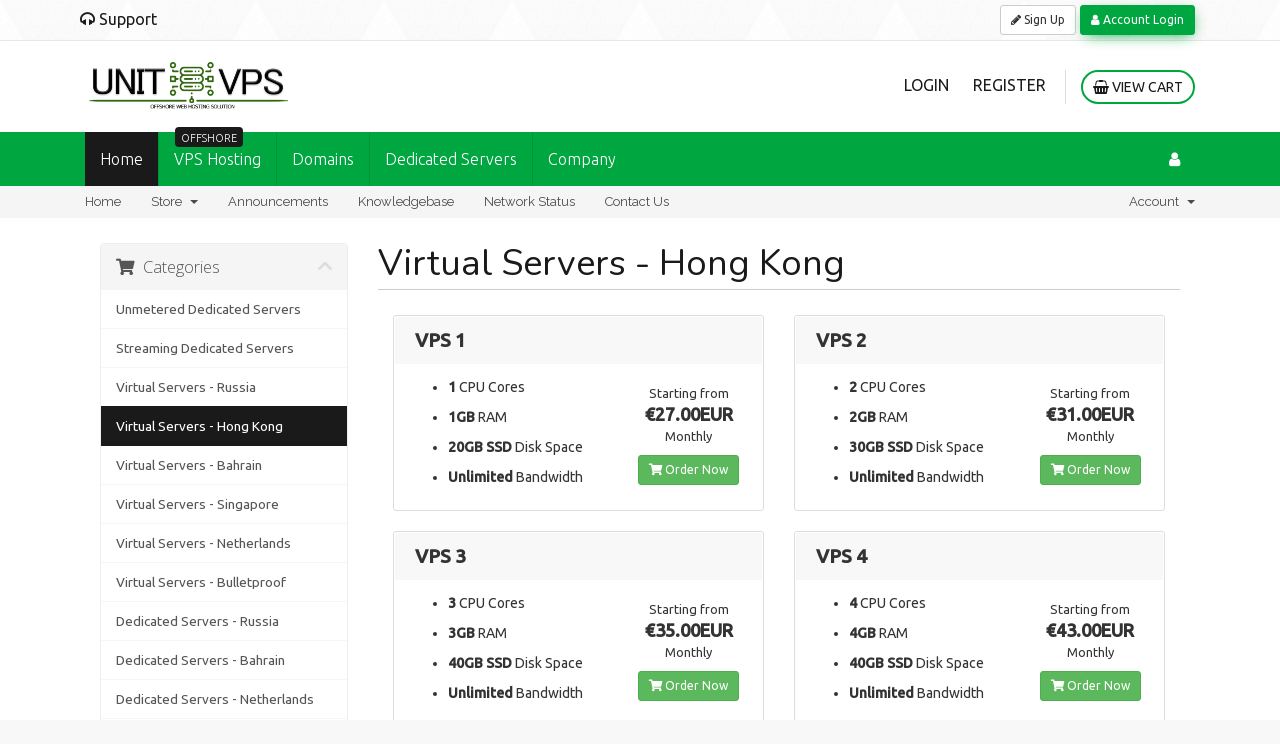

--- FILE ---
content_type: text/html; charset=utf-8
request_url: https://www.unitvps.com/cp/cart.php?gid=4&language=macedonian
body_size: 5706
content:
<!DOCTYPE html>
<html lang="en">
<head>
    <meta charset="utf-8" />
    <meta http-equiv="X-UA-Compatible" content="IE=edge">
    <meta name="viewport" content="width=device-width, initial-scale=1">
    <title>Shopping Cart - UnitVPS Bulletproof Hosting</title>
	<link rel="shortcut icon" href="/images/icons/favicon.png" />


    <!-- Styling -->
<link href="//fonts.googleapis.com/css?family=Open+Sans:300,400,600|Raleway:400,700" rel="stylesheet">
<link href="/cp/templates/unitvps/css/all.min.css?v=9bae84" rel="stylesheet">
<link href="/cp/templates/unitvps/css/custom.css" rel="stylesheet">
<link rel="stylesheet" href="https://use.fontawesome.com/releases/v5.7.2/css/all.css">
<link rel="stylesheet" href="https://cdnjs.cloudflare.com/ajax/libs/font-awesome/4.7.0/css/font-awesome.css">
<!-- HTML5 Shim and Respond.js IE8 support of HTML5 elements and media queries -->
<!-- WARNING: Respond.js doesn't work if you view the page via file:// -->
<!--[if lt IE 9]>
  <script src="https://oss.maxcdn.com/libs/html5shiv/3.7.0/html5shiv.js"></script>
  <script src="https://oss.maxcdn.com/libs/respond.js/1.4.2/respond.min.js"></script>
<![endif]-->

<script type="text/javascript">
    var csrfToken = 'c3a477001f6829540a90bdc4c41521923c6bd271',
        markdownGuide = 'Markdown Guide',
        locale = 'en',
        saved = 'saved',
        saving = 'autosaving';
		whmcsBaseUrl = "/cp";
</script>
<script src="/cp/templates/six/js/scripts.min.js?v=9bae84"></script>


    <script type="text/javascript">

var _gaq = _gaq || [];
_gaq.push(['_setAccount', 'UA-125050077-1']);
_gaq.push(['_setDomainName', 'unitvps.com']);
_gaq.push(['_trackPageview']);

(function() {
var ga = document.createElement('script'); ga.type = 'text/javascript'; ga.async = true;
ga.src = ('https:' == document.location.protocol ? 'https://ssl' : 'http://www') + '.google-analytics.com/ga.js';
var s = document.getElementsByTagName('script')[0]; s.parentNode.insertBefore(ga, s);
})();

</script>



</head>
<body data-phone-cc-input="1">




<!-- Top MiniBar-->
<section class="topminibar">
 <div class="row">
    <div class="container">
        <div class="col-sm-12 col-md-6 col-xs-12">
           <ul class="list-inline">
              <li><a href="https://www.unitvps.com/cp/submitticket.php"><i class="fa fa-headphones"></i><span> Support</span></a></li>
           </ul>
        </div>
        <div class="col-sm-12 col-md-6 col-xs-12">
           <div class="text-right loginbuttons">
              <a href="/cp/register.php" class="btn btn-sm btn-default"><i class="fa fa-pencil"></i>  Sign Up </a>
              <a href="/cp/clientarea.php" class="btn btn-sm btn-new"><i class="fa fa-user"></i> Account Login</a>
           </div>
        </div>
     </div>
 </div>
</section>
<!-- End of Top MiniBar-->

<section id="header">
    <div class="container">
    	<div class="col-sm-3">
           
                <a href="/" class="logo"><img src="/cp/templates/unitvps/images/logo.png" alt="UnitVPS Bulletproof Hosting"></a>
         
		</div>
    	<div class="col-sm-9">
            <ul class="top-nav">
                                                    <li>
                        <a href="/cp/clientarea.php">Login</a>
                    </li>
                                            <li>
                            <a href="/cp/register.php">Register</a>
                        </li>
                                        <li class="primary-action">
                        <a href="/cp/cart.php?a=view" class="btn btn-action">
                            <i class="fa fa-shopping-basket"></i> View Cart
                        </a>
                    </li>
                                            </ul>
		</div>
        
    </div>
</section>

<!-- Main Menu -->

	<!-- Main Menu -->
	<div class="main_menu">
		<div class="row">
			<div class="container">
				<div class="col-sm-8">
					<nav id="desktop-menu">
						<ul class="sf-menu" id="navigation">
							<li class="current"> <a href="/">Home</a>
							</li>
							<li> <a href="#">VPS Hosting <span class="down-badge-color-3 main-badge">Offshore</span></a>
								<ul>
									<li> <a href="#">Offshore VPS Hosting</a>
										<ul>
											<li> <a href="/hosting/dmca-ignored/linux-vps">Linux Offshore VPS</a> </li>
											<li> <a href="/hosting/dmca-ignored/windows-vps">Windows Offshore VPS</a> </li>
										</ul>
									</li>
									
									<li> <a href="/hosting/dmca-ignored/managed-vps">Managed VPS</a> </li>
									<li> <a href="/hosting/dmca-ignored/bulletproof-vps">Bulletproof VPS</a> </li>
									<li> <a href="/hosting/dmca-ignored/cloud-vps">Cloud VPS</a> </li>
								</ul>
							</li>
							<li> <a href="#">Domains</a>
								<ul>
								    <li> <a href="/hosting/domain-register">Domain Register</a> </li>
                                    <li> <a href="/hosting/ssl-certificate">SSL Certificate</a> </li>
								</ul>
							</li>
							<li> <a href="#">Dedicated Servers</a>
								<ul>
								    <li> <a href="/hosting/gpu-mining-dedicated-servers">GPU Server </a> </li>
									<li> <a href="/hosting/unmetered-dedicated-servers">Unmetered Servers</a> </li>
									<li> <a href="/hosting/streaming-dedicated-servers">Offshore Streaming-Servers</a> </li>
									<li><a  href="#"> Dedicated Servers - Locations</a>
										<ul>
											<li> <a href="/dedicated-servers/russia-moscow-servers">Russia</a> </li>
											<li> <a href="/dedicated-servers/hong-kong-servers">Hong Kong</a> </li>
											<li> <a href="/dedicated-servers/bahrain-servers">Bahrain</a> </li>
											<li> <a href="/dedicated-servers/singapore-servers">Singapore</a> </li>
											<li> <a href="/dedicated-servers/netherlands-amsterdam">Netherlands</a> </li>
										</ul>
									</li>
								</ul>
							</li>
                            <li> <a href="#">Company</a>
								<ul>
                                	<li> <a href="/about-us">About Us</a> </li>
									<li> <a href="/hosting/datacenter-locations">Datacenter</a> </li>
								</ul>
							</li>
						</ul>
					</nav>
				</div>
				<div class="col-sm-4">
					<ul class="sf-menu pull-right" id="user-menu">
						<li> <a href="#"><i aria-hidden="true" class="fa fa-user"></i> </a>
							<ul>
								<li> <a href="/cp/clientarea.php">Login</a> </li>
								<li> <a href="/cp/pwreset.php">Forgot Password ?</a> </li>
							</ul>
						</li>
					</ul>
				</div>
			</div>
		</div>
	</div>
	<!-- End of Main Menu -->
    
<section id="main-menu">

    <nav id="nav" class="navbar navbar-default navbar-main" role="navigation">
        <div class="container">
            <!-- Brand and toggle get grouped for better mobile display -->
            <div class="navbar-header">
                <button type="button" class="navbar-toggle" data-toggle="collapse" data-target="#primary-nav">
                    <span class="sr-only">Toggle navigation</span>
                    <span class="icon-bar"></span>
                    <span class="icon-bar"></span>
                    <span class="icon-bar"></span>
                </button>
            </div>

            <!-- Collect the nav links, forms, and other content for toggling -->
            <div class="collapse navbar-collapse" id="primary-nav">

                <ul class="nav navbar-nav">

                        <li menuItemName="Home" class="" id="Primary_Navbar-Home">
        <a href="/cp/index.php">
                        Home
                                </a>
            </li>
    <li menuItemName="Store" class="dropdown" id="Primary_Navbar-Store">
        <a class="dropdown-toggle" data-toggle="dropdown" href="#">
                        Store
                        &nbsp;<b class="caret"></b>        </a>
                    <ul class="dropdown-menu">
                            <li menuItemName="Browse Products Services" id="Primary_Navbar-Store-Browse_Products_Services">
                    <a href="/cp/cart.php">
                                                Browse All
                                            </a>
                </li>
                            <li menuItemName="Shop Divider 1" class="nav-divider" id="Primary_Navbar-Store-Shop_Divider_1">
                    <a href="">
                                                -----
                                            </a>
                </li>
                            <li menuItemName="Unmetered Dedicated Servers" id="Primary_Navbar-Store-Unmetered_Dedicated_Servers">
                    <a href="/cp/cart.php?gid=1">
                                                Unmetered Dedicated Servers
                                            </a>
                </li>
                            <li menuItemName="Streaming Dedicated Servers" id="Primary_Navbar-Store-Streaming_Dedicated_Servers">
                    <a href="/cp/cart.php?gid=2">
                                                Streaming Dedicated Servers
                                            </a>
                </li>
                            <li menuItemName="Virtual Servers - Russia" id="Primary_Navbar-Store-Virtual_Servers_-_Russia">
                    <a href="/cp/cart.php?gid=3">
                                                Virtual Servers - Russia
                                            </a>
                </li>
                            <li menuItemName=" Virtual Servers - Hong Kong" id="Primary_Navbar-Store-_Virtual_Servers_-_Hong_Kong">
                    <a href="/cp/cart.php?gid=4">
                                                 Virtual Servers - Hong Kong
                                            </a>
                </li>
                            <li menuItemName="Virtual Servers - Bahrain" id="Primary_Navbar-Store-Virtual_Servers_-_Bahrain">
                    <a href="/cp/cart.php?gid=5">
                                                Virtual Servers - Bahrain
                                            </a>
                </li>
                            <li menuItemName="Virtual Servers - Singapore" id="Primary_Navbar-Store-Virtual_Servers_-_Singapore">
                    <a href="/cp/cart.php?gid=6">
                                                Virtual Servers - Singapore
                                            </a>
                </li>
                            <li menuItemName="Virtual Servers - Netherlands" id="Primary_Navbar-Store-Virtual_Servers_-_Netherlands">
                    <a href="/cp/cart.php?gid=7">
                                                Virtual Servers - Netherlands
                                            </a>
                </li>
                            <li menuItemName="Virtual Servers - Bulletproof" id="Primary_Navbar-Store-Virtual_Servers_-_Bulletproof">
                    <a href="/cp/cart.php?gid=8">
                                                Virtual Servers - Bulletproof
                                            </a>
                </li>
                            <li menuItemName="Dedicated Servers - Russia" id="Primary_Navbar-Store-Dedicated_Servers_-_Russia">
                    <a href="/cp/cart.php?gid=9">
                                                Dedicated Servers - Russia
                                            </a>
                </li>
                            <li menuItemName="Dedicated Servers - Bahrain" id="Primary_Navbar-Store-Dedicated_Servers_-_Bahrain">
                    <a href="/cp/cart.php?gid=10">
                                                Dedicated Servers - Bahrain
                                            </a>
                </li>
                            <li menuItemName="Dedicated Servers - Netherlands" id="Primary_Navbar-Store-Dedicated_Servers_-_Netherlands">
                    <a href="/cp/cart.php?gid=11">
                                                Dedicated Servers - Netherlands
                                            </a>
                </li>
                            <li menuItemName="Dedicated Servers - Hong Kong" id="Primary_Navbar-Store-Dedicated_Servers_-_Hong_Kong">
                    <a href="/cp/cart.php?gid=12">
                                                Dedicated Servers - Hong Kong
                                            </a>
                </li>
                            <li menuItemName="GPU Servers" id="Primary_Navbar-Store-GPU_Servers">
                    <a href="/cp/cart.php?gid=13">
                                                GPU Servers
                                            </a>
                </li>
                            <li menuItemName="Virtual Servers - Managed" id="Primary_Navbar-Store-Virtual_Servers_-_Managed">
                    <a href="/cp/cart.php?gid=14">
                                                Virtual Servers - Managed
                                            </a>
                </li>
                            <li menuItemName="Virtual Servers - Cloud" id="Primary_Navbar-Store-Virtual_Servers_-_Cloud">
                    <a href="/cp/cart.php?gid=15">
                                                Virtual Servers - Cloud
                                            </a>
                </li>
                            <li menuItemName="SSL Certificate" id="Primary_Navbar-Store-SSL_Certificate">
                    <a href="/cp/cart.php?gid=16">
                                                SSL Certificate
                                            </a>
                </li>
                            <li menuItemName="Dedicated Servers - Singapore" id="Primary_Navbar-Store-Dedicated_Servers_-_Singapore">
                    <a href="/cp/cart.php?gid=17">
                                                Dedicated Servers - Singapore
                                            </a>
                </li>
                            <li menuItemName="Bulletproof Hosting" id="Primary_Navbar-Store-Bulletproof_Hosting">
                    <a href="/cp/cart.php?gid=18">
                                                Bulletproof Hosting
                                            </a>
                </li>
                            <li menuItemName="Register a New Domain" id="Primary_Navbar-Store-Register_a_New_Domain">
                    <a href="/cp/cart.php?a=add&domain=register">
                                                Register a New Domain
                                            </a>
                </li>
                            <li menuItemName="Transfer a Domain to Us" id="Primary_Navbar-Store-Transfer_a_Domain_to_Us">
                    <a href="/cp/cart.php?a=add&domain=transfer">
                                                Transfer Domains to Us
                                            </a>
                </li>
                        </ul>
            </li>
    <li menuItemName="Announcements" class="" id="Primary_Navbar-Announcements">
        <a href="/cp/announcements">
                        Announcements
                                </a>
            </li>
    <li menuItemName="Knowledgebase" class="" id="Primary_Navbar-Knowledgebase">
        <a href="/cp/knowledgebase">
                        Knowledgebase
                                </a>
            </li>
    <li menuItemName="Network Status" class="" id="Primary_Navbar-Network_Status">
        <a href="/cp/serverstatus.php">
                        Network Status
                                </a>
            </li>
    <li menuItemName="Contact Us" class="" id="Primary_Navbar-Contact_Us">
        <a href="/cp/contact.php">
                        Contact Us
                                </a>
            </li>

                </ul>

                <ul class="nav navbar-nav navbar-right">

                        <li menuItemName="Account" class="dropdown" id="Secondary_Navbar-Account">
        <a class="dropdown-toggle" data-toggle="dropdown" href="#">
                        Account
                        &nbsp;<b class="caret"></b>        </a>
                    <ul class="dropdown-menu">
                            <li menuItemName="Login" id="Secondary_Navbar-Account-Login">
                    <a href="/cp/clientarea.php">
                                                Login
                                            </a>
                </li>
                            <li menuItemName="Register" id="Secondary_Navbar-Account-Register">
                    <a href="/cp/register.php">
                                                Register
                                            </a>
                </li>
                            <li menuItemName="Divider" class="nav-divider" id="Secondary_Navbar-Account-Divider">
                    <a href="">
                                                -----
                                            </a>
                </li>
                            <li menuItemName="Forgot Password?" id="Secondary_Navbar-Account-Forgot_Password?">
                    <a href="/cp/pwreset.php">
                                                Forgot Password?
                                            </a>
                </li>
                        </ul>
            </li>

                </ul>

            </div><!-- /.navbar-collapse -->
        </div>
    </nav>

</section>




<section id="main-body">
    <div class="container">
        <div class="row">

                <!-- Container for main page display content -->
        <div class="col-xs-12 main-content">
                        

<link rel="stylesheet" type="text/css" href="/cp/templates/orderforms/standard_cart/css/all.min.css?v=9bae84" />
<script type="text/javascript" src="/cp/templates/orderforms/standard_cart/js/scripts.min.js?v=9bae84"></script>

<div id="order-standard_cart">

    <div class="row">

        <div class="pull-md-right col-md-9">

            <div class="header-lined">
                <h1>
                                             Virtual Servers - Hong Kong
                                    </h1>
                            </div>
                    </div>

        <div class="col-md-3 pull-md-left sidebar hidden-xs hidden-sm">
                <div menuItemName="Categories" class="panel panel-sidebar">
        <div class="panel-heading">
            <h3 class="panel-title">
                                    <i class="fas fa-shopping-cart"></i>&nbsp;
                
                Categories

                
                <i class="fas fa-chevron-up panel-minimise pull-right"></i>
            </h3>
        </div>

        
                    <div class="list-group">
                                                            <a menuItemName="Unmetered Dedicated Servers" href="/cp/cart.php?gid=1" class="list-group-item" id="Secondary_Sidebar-Categories-Unmetered_Dedicated_Servers">
                            
                            Unmetered Dedicated Servers

                                                    </a>
                                                                                <a menuItemName="Streaming Dedicated Servers" href="/cp/cart.php?gid=2" class="list-group-item" id="Secondary_Sidebar-Categories-Streaming_Dedicated_Servers">
                            
                            Streaming Dedicated Servers

                                                    </a>
                                                                                <a menuItemName="Virtual Servers - Russia" href="/cp/cart.php?gid=3" class="list-group-item" id="Secondary_Sidebar-Categories-Virtual_Servers_-_Russia">
                            
                            Virtual Servers - Russia

                                                    </a>
                                                                                <a menuItemName=" Virtual Servers - Hong Kong" href="/cp/cart.php?gid=4" class="list-group-item active" id="Secondary_Sidebar-Categories-_Virtual_Servers_-_Hong_Kong">
                            
                             Virtual Servers - Hong Kong

                                                    </a>
                                                                                <a menuItemName="Virtual Servers - Bahrain" href="/cp/cart.php?gid=5" class="list-group-item" id="Secondary_Sidebar-Categories-Virtual_Servers_-_Bahrain">
                            
                            Virtual Servers - Bahrain

                                                    </a>
                                                                                <a menuItemName="Virtual Servers - Singapore" href="/cp/cart.php?gid=6" class="list-group-item" id="Secondary_Sidebar-Categories-Virtual_Servers_-_Singapore">
                            
                            Virtual Servers - Singapore

                                                    </a>
                                                                                <a menuItemName="Virtual Servers - Netherlands" href="/cp/cart.php?gid=7" class="list-group-item" id="Secondary_Sidebar-Categories-Virtual_Servers_-_Netherlands">
                            
                            Virtual Servers - Netherlands

                                                    </a>
                                                                                <a menuItemName="Virtual Servers - Bulletproof" href="/cp/cart.php?gid=8" class="list-group-item" id="Secondary_Sidebar-Categories-Virtual_Servers_-_Bulletproof">
                            
                            Virtual Servers - Bulletproof

                                                    </a>
                                                                                <a menuItemName="Dedicated Servers - Russia" href="/cp/cart.php?gid=9" class="list-group-item" id="Secondary_Sidebar-Categories-Dedicated_Servers_-_Russia">
                            
                            Dedicated Servers - Russia

                                                    </a>
                                                                                <a menuItemName="Dedicated Servers - Bahrain" href="/cp/cart.php?gid=10" class="list-group-item" id="Secondary_Sidebar-Categories-Dedicated_Servers_-_Bahrain">
                            
                            Dedicated Servers - Bahrain

                                                    </a>
                                                                                <a menuItemName="Dedicated Servers - Netherlands" href="/cp/cart.php?gid=11" class="list-group-item" id="Secondary_Sidebar-Categories-Dedicated_Servers_-_Netherlands">
                            
                            Dedicated Servers - Netherlands

                                                    </a>
                                                                                <a menuItemName="Dedicated Servers - Hong Kong" href="/cp/cart.php?gid=12" class="list-group-item" id="Secondary_Sidebar-Categories-Dedicated_Servers_-_Hong_Kong">
                            
                            Dedicated Servers - Hong Kong

                                                    </a>
                                                                                <a menuItemName="GPU Servers" href="/cp/cart.php?gid=13" class="list-group-item" id="Secondary_Sidebar-Categories-GPU_Servers">
                            
                            GPU Servers

                                                    </a>
                                                                                <a menuItemName="Virtual Servers - Managed" href="/cp/cart.php?gid=14" class="list-group-item" id="Secondary_Sidebar-Categories-Virtual_Servers_-_Managed">
                            
                            Virtual Servers - Managed

                                                    </a>
                                                                                <a menuItemName="Virtual Servers - Cloud" href="/cp/cart.php?gid=15" class="list-group-item" id="Secondary_Sidebar-Categories-Virtual_Servers_-_Cloud">
                            
                            Virtual Servers - Cloud

                                                    </a>
                                                                                <a menuItemName="SSL Certificate" href="/cp/cart.php?gid=16" class="list-group-item" id="Secondary_Sidebar-Categories-SSL_Certificate">
                            
                            SSL Certificate

                                                    </a>
                                                                                <a menuItemName="Dedicated Servers - Singapore" href="/cp/cart.php?gid=17" class="list-group-item" id="Secondary_Sidebar-Categories-Dedicated_Servers_-_Singapore">
                            
                            Dedicated Servers - Singapore

                                                    </a>
                                                                                <a menuItemName="Bulletproof Hosting" href="/cp/cart.php?gid=18" class="list-group-item" id="Secondary_Sidebar-Categories-Bulletproof_Hosting">
                            
                            Bulletproof Hosting

                                                    </a>
                                                </div>
        
            </div>

        <div menuItemName="Actions" class="panel panel-sidebar">
        <div class="panel-heading">
            <h3 class="panel-title">
                                    <i class="fas fa-plus"></i>&nbsp;
                
                Actions

                
                <i class="fas fa-chevron-up panel-minimise pull-right"></i>
            </h3>
        </div>

        
                    <div class="list-group">
                                                            <a menuItemName="Domain Registration" href="/cp/cart.php?a=add&domain=register" class="list-group-item" id="Secondary_Sidebar-Actions-Domain_Registration">
                                                            <i class="fas fa-globe fa-fw"></i>&nbsp;
                            
                            Register a New Domain

                                                    </a>
                                                                                <a menuItemName="Domain Transfer" href="/cp/cart.php?a=add&domain=transfer" class="list-group-item" id="Secondary_Sidebar-Actions-Domain_Transfer">
                                                            <i class="fas fa-share fa-fw"></i>&nbsp;
                            
                            Transfer in a Domain

                                                    </a>
                                                                                <a menuItemName="View Cart" href="/cp/cart.php?a=view" class="list-group-item" id="Secondary_Sidebar-Actions-View_Cart">
                                                            <i class="fas fa-shopping-cart fa-fw"></i>&nbsp;
                            
                            View Cart

                                                    </a>
                                                </div>
        
            </div>

            </div>

        <div class="col-md-9 pull-md-right">

            <div class="categories-collapsed visible-xs visible-sm clearfix">

    <div class="pull-left form-inline">
        <form method="get" action="/cp/cart.php">
            <select name="gid" onchange="submit()" class="form-control">
                <optgroup label="Product Categories">
                                            <option value="1">Unmetered Dedicated Servers</option>
                                            <option value="2">Streaming Dedicated Servers</option>
                                            <option value="3">Virtual Servers - Russia</option>
                                            <option value="4" selected="selected"> Virtual Servers - Hong Kong</option>
                                            <option value="5">Virtual Servers - Bahrain</option>
                                            <option value="6">Virtual Servers - Singapore</option>
                                            <option value="7">Virtual Servers - Netherlands</option>
                                            <option value="8">Virtual Servers - Bulletproof</option>
                                            <option value="9">Dedicated Servers - Russia</option>
                                            <option value="10">Dedicated Servers - Bahrain</option>
                                            <option value="11">Dedicated Servers - Netherlands</option>
                                            <option value="12">Dedicated Servers - Hong Kong</option>
                                            <option value="13">GPU Servers</option>
                                            <option value="14">Virtual Servers - Managed</option>
                                            <option value="15">Virtual Servers - Cloud</option>
                                            <option value="16">SSL Certificate</option>
                                            <option value="17">Dedicated Servers - Singapore</option>
                                            <option value="18">Bulletproof Hosting</option>
                                    </optgroup>
                <optgroup label="Actions">
                                                                <option value="registerdomain">Register a New Domain</option>
                                                                <option value="transferdomain">Transfer in a Domain</option>
                                        <option value="viewcart">View Cart</option>
                </optgroup>
            </select>
        </form>
    </div>

    
</div>

            
            <div class="products" id="products">
                <div class="row row-eq-height">
                                            <div class="col-md-6">
                            <div class="product clearfix" id="product1">
                                <header>
                                    <span id="product1-name">VPS 1</span>
                                                                    </header>
                                <div class="product-desc">
                                                                        <ul>
                                                                                    <li id="product1-feature1">
                                                <span class="feature-value">1</span>
                                                CPU Cores
                                            </li>
                                                                                    <li id="product1-feature2">
                                                <span class="feature-value">1GB</span>
                                                RAM
                                            </li>
                                                                                    <li id="product1-feature3">
                                                <span class="feature-value">20GB SSD</span>
                                                Disk Space
                                            </li>
                                                                                    <li id="product1-feature4">
                                                <span class="feature-value">Unlimited</span>
                                                Bandwidth
                                            </li>
                                                                            </ul>
                                </div>
                                <footer>
                                    <div class="product-pricing" id="product1-price">
                                                                                                                                    Starting from
                                                <br />
                                                                                        <span class="price">€27.00EUR</span>
                                            <br />
                                                                                            Monthly
                                                                                        <br>
                                                                                                                        </div>
                                    <a href="cart.php?a=add&pid=14" class="btn btn-success btn-sm" id="product1-order-button">
                                        <i class="fas fa-shopping-cart"></i>
                                        Order Now
                                    </a>
                                </footer>
                            </div>
                        </div>
                                                                    <div class="col-md-6">
                            <div class="product clearfix" id="product2">
                                <header>
                                    <span id="product2-name">VPS 2</span>
                                                                    </header>
                                <div class="product-desc">
                                                                        <ul>
                                                                                    <li id="product2-feature1">
                                                <span class="feature-value">2</span>
                                                CPU Cores
                                            </li>
                                                                                    <li id="product2-feature2">
                                                <span class="feature-value">2GB</span>
                                                RAM
                                            </li>
                                                                                    <li id="product2-feature3">
                                                <span class="feature-value">30GB SSD</span>
                                                Disk Space
                                            </li>
                                                                                    <li id="product2-feature4">
                                                <span class="feature-value">Unlimited</span>
                                                Bandwidth
                                            </li>
                                                                            </ul>
                                </div>
                                <footer>
                                    <div class="product-pricing" id="product2-price">
                                                                                                                                    Starting from
                                                <br />
                                                                                        <span class="price">€31.00EUR</span>
                                            <br />
                                                                                            Monthly
                                                                                        <br>
                                                                                                                        </div>
                                    <a href="cart.php?a=add&pid=15" class="btn btn-success btn-sm" id="product2-order-button">
                                        <i class="fas fa-shopping-cart"></i>
                                        Order Now
                                    </a>
                                </footer>
                            </div>
                        </div>
                                                    </div>
                            <div class="row row-eq-height">
                                                                    <div class="col-md-6">
                            <div class="product clearfix" id="product3">
                                <header>
                                    <span id="product3-name">VPS 3</span>
                                                                    </header>
                                <div class="product-desc">
                                                                        <ul>
                                                                                    <li id="product3-feature1">
                                                <span class="feature-value">3</span>
                                                CPU Cores
                                            </li>
                                                                                    <li id="product3-feature2">
                                                <span class="feature-value">3GB</span>
                                                RAM
                                            </li>
                                                                                    <li id="product3-feature3">
                                                <span class="feature-value">40GB SSD</span>
                                                Disk Space
                                            </li>
                                                                                    <li id="product3-feature4">
                                                <span class="feature-value">Unlimited</span>
                                                Bandwidth
                                            </li>
                                                                            </ul>
                                </div>
                                <footer>
                                    <div class="product-pricing" id="product3-price">
                                                                                                                                    Starting from
                                                <br />
                                                                                        <span class="price">€35.00EUR</span>
                                            <br />
                                                                                            Monthly
                                                                                        <br>
                                                                                                                        </div>
                                    <a href="cart.php?a=add&pid=17" class="btn btn-success btn-sm" id="product3-order-button">
                                        <i class="fas fa-shopping-cart"></i>
                                        Order Now
                                    </a>
                                </footer>
                            </div>
                        </div>
                                                                    <div class="col-md-6">
                            <div class="product clearfix" id="product4">
                                <header>
                                    <span id="product4-name">VPS 4</span>
                                                                    </header>
                                <div class="product-desc">
                                                                        <ul>
                                                                                    <li id="product4-feature1">
                                                <span class="feature-value">4</span>
                                                CPU Cores
                                            </li>
                                                                                    <li id="product4-feature2">
                                                <span class="feature-value">4GB</span>
                                                RAM
                                            </li>
                                                                                    <li id="product4-feature3">
                                                <span class="feature-value">40GB SSD</span>
                                                Disk Space
                                            </li>
                                                                                    <li id="product4-feature4">
                                                <span class="feature-value">Unlimited</span>
                                                Bandwidth
                                            </li>
                                                                            </ul>
                                </div>
                                <footer>
                                    <div class="product-pricing" id="product4-price">
                                                                                                                                    Starting from
                                                <br />
                                                                                        <span class="price">€43.00EUR</span>
                                            <br />
                                                                                            Monthly
                                                                                        <br>
                                                                                                                        </div>
                                    <a href="cart.php?a=add&pid=18" class="btn btn-success btn-sm" id="product4-order-button">
                                        <i class="fas fa-shopping-cart"></i>
                                        Order Now
                                    </a>
                                </footer>
                            </div>
                        </div>
                                                    </div>
                            <div class="row row-eq-height">
                                                                    <div class="col-md-6">
                            <div class="product clearfix" id="product5">
                                <header>
                                    <span id="product5-name">VPS 5</span>
                                                                    </header>
                                <div class="product-desc">
                                                                        <ul>
                                                                                    <li id="product5-feature1">
                                                <span class="feature-value">5</span>
                                                CPU Cores
                                            </li>
                                                                                    <li id="product5-feature2">
                                                <span class="feature-value">5GB</span>
                                                RAM
                                            </li>
                                                                                    <li id="product5-feature3">
                                                <span class="feature-value">40GB SSD</span>
                                                Disk Space
                                            </li>
                                                                                    <li id="product5-feature4">
                                                <span class="feature-value">Unlimited</span>
                                                Bandwidth
                                            </li>
                                                                            </ul>
                                </div>
                                <footer>
                                    <div class="product-pricing" id="product5-price">
                                                                                                                                    Starting from
                                                <br />
                                                                                        <span class="price">€49.00EUR</span>
                                            <br />
                                                                                            Monthly
                                                                                        <br>
                                                                                                                        </div>
                                    <a href="cart.php?a=add&pid=19" class="btn btn-success btn-sm" id="product5-order-button">
                                        <i class="fas fa-shopping-cart"></i>
                                        Order Now
                                    </a>
                                </footer>
                            </div>
                        </div>
                                                            </div>
            </div>

            
        </div>
    </div>
</div>



                </div><!-- /.main-content -->
                            </div>
            <div class="clearfix"></div>
        </div>
    </div>
</section>

<!--  Footer -->
    <footer class="footer">
        <div class="row section_sapce3 main-footer">
            <div class="container">
                <div class="col-sm-2">
                    <h4>About Us</h4>
                    <ul>
                        <li> <a href="/about-us">About UnitVPS</a> </li>
                        <li> <a href="/privacy-policy">Privacy Policy</a> </li>
                        <li> <a href="/terms-of-service">Terms of service</a> </li>
						<li> <a href="/contact">Contact US</a> </li>
                  </ul>
                </div>
                <div class="col-sm-2">
                    <h4>VPS Hosting</h4>
                    <ul>
                        <li> <a href="/hosting/dmca-ignored/linux-vps">Offshore VPS</a> </li>
                        <li> <a href="/hosting/dmca-ignored/managed-vps">Managed VPS</a> </li>
                        <li> <a href="/hosting/dmca-ignored/cloud-vps">Cloud VPS</a> </li>
                        <li> <a href="/hosting/dmca-ignored/bulletproof-vps">bulletproof VPS</a> </li>
                  </ul>
                </div>
                <div class="col-sm-3">
                    <h4>Dedicated Servers</h4>
                    <ul>
                        <li> <a href="/hosting/gpu-mining-dedicated-servers">GPU Servers</a> </li>
                        <li> <a href="/hosting/unmetered-dedicated-servers">Unmetered- Servers</a> </li>
                        <li> <a href="/hosting/streaming-dedicated-servers">Offshore Streaming Servers</a> </li>
                        <li> <a href="#">Offshore Dedicated Servers</a> </li>
                  </ul>
                </div>
                <div class="col-sm-3">
                    <h4>Resources</h4>
                    <ul>
<div itemscope="" itemtype="http://schema.org/Person" style="color: #9e9e9e;font-size: 15px;line-height: 31px;">
   <span itemprop="name">Ethan Barnett</span> <br>
   <span itemprop="company">UnitVPS Company</span> <br>
   <span itemprop="tel"> +31 (71) 528 5408 </span> <br>
   <a itemprop="email" href="/cdn-cgi/l/email-protection#adc4c3cbc2ecf9d8c3c4d9dbdddee9c2d9cec2c0"><span class="__cf_email__" data-cfemail="5b32353d341b2e35322f2d2b2875383436">[email&#160;protected]</span></a>
</div>
                  </ul>
                </div>
                
            </div>
        </div>
        <div class="row bg_white copyright">
            <div class="container">
                <div class=" padding-t30 clearfix">
                    <div class="col-sm-6">
                        <h4>Follow us</h4>
                        <div class="social-links">
                            <a href="https://www.linkedin.com/company/unitvps-bulletproof-hosting"><i class="fa fa-linkedin"></i></a>
                            <a href="https://twitter.com/unitvps"><i class="fa fa-twitter"></i></a>
                        </div>
                    </div>
                    <div class="col-sm-6 text-right">
                         <h4>Payment Modes</h4>
                        <ul class="list-inline payment-icons">
                          <li><i class="fa fa-cc-mastercard fa-3x"></i></li>
                          <li><i class="fa fa-cc-visa fa-3x"></i></li>
                          <li><i class="fa fa-cc-bitcoin fa-3x"></i></li>
                          <li><i class="fa fa-cc-paypal fa-3x"></i></li>
                          <li><i class="fa fa-btc fa-3x"></i></li>
                          <li><i class="fa fa-3x" style="font-family: unset;">PM</i></li>
                      </ul>
                    </div>
                </div>
            </div>
            <hr>
            <p class="copyright text-center">Copyright © 2018 - 2025  Bulletproof Hosting. All Rights Reserved</p>
        </div>
    </footer>
<!--  End of Footer -->




<script data-cfasync="false" src="/cdn-cgi/scripts/5c5dd728/cloudflare-static/email-decode.min.js"></script></body>
</html>


--- FILE ---
content_type: text/css
request_url: https://www.unitvps.com/cp/templates/unitvps/css/custom.css
body_size: 23345
content:
/* *****************************************************

    ** Custom Stylesheet **

    Any custom styling you want to apply should be
    defined here.

***************************************************** */
@import url('https://fonts.googleapis.com/css?family=Ubuntu:300,400,500');   
@import url('https://fonts.googleapis.com/css?family=Nunito:300,400,600,700');

/*7.3 Update*/
/*----------------------------------------------------------------*/
.logincontainer .form-group,.logincontainer .checkbox,.login-form div{
	text-align:left;
}
/*----------------------------------------------------------------*/
body {
	background-image: url(../images/pattern2.png);
	background-repeat: repeat;
	color: #333;
	font-family: 'Ubuntu', sans-serif;
	font-size: 16px;
	font-style: normal;
	font-weight: normal;
	margin: 0;
	position: relative;
	webkit-font-smoothing: antialiased;
}
.sub-info {
	font-family: 'Ubuntu', sans-serif;
	font-size: 18px;
}
.smartphoto {
	background-color: rgba(0, 0, 0, 0.9);
}
.row {
	margin-bottom: 0;
	margin-left: auto;
	margin-right: auto;
	margin-top: 0;
	width: 100%;
}
.row.full-width {
	margin-bottom: 0;
	margin-left: auto;
	margin-right: auto;
	margin-top: 0;
	max-width: 100%;
	width: 100%;
}
.row.no-gutter {
	margin: 0 auto;
}
.row.no-gutter [class*='col-']:not(:first-child), .row.no-gutter [class*='col-']:not(:last-child) {
	padding-left: 0;
	padding-right: 0;
}
.center-block {
	float: none;
}
#partners {
	text-align: center;
}
.text_shadow {
	text-shadow: 0px -10px 10px rgba(0, 0, 0, 0.7);
}
a {
	color: #00a63f;
	outline: 0;
	text-decoration: none;
}
.border0 {
	border: 0px !important;
}
.radius {
	border-radius: 2em
}
.no-radius {
	border-radius: 0px!important;
}
.shadow {
	-webkit-box-shadow: 2px 4px 29px -4px rgba(0, 0, 0, 0.35);
	-moz-box-shadow: 2px 4px 29px -4px rgba(0, 0, 0, 0.35);
	box-shadow: 2px 4px 29px -4px rgba(0, 0, 0, 0.35);
}
.outer-glow {
	-webkit-box-shadow: 1px 4px 28px -5px rgba(0, 166, 63, 1);
	-moz-box-shadow: 1px 4px 28px -5px rgba(0, 166, 63, 1);
	box-shadow: 1px 4px 28px -5px rgba(0, 166, 63, 1);
}
a:hover, a:active, a:focus {
	outline: 0;
	text-decoration: none;
	color: #6E6E6E;
}
.sticky-wrapper {
	z-index: 100;
	position: relative;
}
.banner-title {
	font-size: 3.5em;
	font-weight: 600;
	text-transform: uppercase;
}
img {
	max-width: 100%;
	height: auto;
	-ms-interpolation-mode: bicubic;
	display: inline-block;
	vertical-align: middle;
}
.section-title {
	margin-top: -2px;
	text-align: center;
}
em {
	font-size: 1.4em;
	line-height: 1.2em;
	margin-bottom: 20px;
	display: inline-block;
}
.bg_dark .section-title h2 span {
	color: #fff;
}
.section_primary .section-title h2 {
	color: #fff;
}
.section_primary .section-title h2:before {
	background-color: #FFFFFF;
}
.slicknav_nav a:hover {
	background: #00a63f!important;
}
.is-sticky .main-badge {
	display: none;
	transition: all 2s linear;
}
#plan_option h6 span.how_much {
	background: #1a1a1a;
}
#plan_option h6 span.how_much:after {
	border-top-color: #1a1a1a;
	border-color: rgba(114, 172, 148, 0);
}
.top li.cart-link a {
	background: #0fa3f2;
}
.slicknav_menu {
	background: #1a1a1a;
	border-bottom: 1px solid #494B4C;
}
.slicknav_btn {
	background: #1a1a1a;
}
.section-title h2 {
	display: inline-block;
	position: relative;
	margin: 0;
	color: #1a1a1a;
	font-weight: 700;
	padding-bottom: 15px;
}
.section-title h2 span {
	display: block;
	margin-bottom: 5px;
	color: #00a63f;
	font-size: 16px;
	font-weight: 700;
	line-height: 22px;
	text-transform: uppercase;
}
.section-title h2:before {
	content: " ";
	position: absolute;
	top: auto;
	left: 0;
	right: 0;
	bottom: 0;
	width: 50px;
	height: 2px;
	margin: 0 auto;
	background-color: #00a63f;
}
.section-title h2:after {
	content: " ";
	position: absolute;
	top: auto;
	left: 0;
	right: 0;
	bottom: 0;
	width: 50px;
	height: 2px;
	margin: 0 auto;
	background-color: #00a63f;
}
.section-title.bg_primary h2:before {
	content: " ";
	position: absolute;
	top: auto;
	left: 0;
	right: 0;
	bottom: 0;
	width: 50px;
	height: 2px;
	margin: 0 auto;
	background-color: #fff;
}
.text-underline-white {
	border-bottom: 1px dotted #fff;
}
.text-underline-dark {
	border-bottom: 1px dotted #1a1a1a;
}
.bold {
	font-weight: 800;
}
.section_primary h2:before, .section_secondary h2:before, .section_dark h2:before, .section_primary h2 span, .section_secondary h2 span, .section_dark h2 span, .bg-primary h2:before, .bg-success h2:before, .bg-info h2:before, .bg-warning h2:before, .bg-danger h2:before, .bg-inverse h2:before, .bg_orange h2:before, .bg_red h2:before, .bg_purple h2:before, .bg_pink h2:before, .bg_blue h2:before, .bg_dark h2:before, .bg_primary h2:before, .bg_secondary h2:before, .bg-primary h2 span, .bg-success h2 span, .bg-info h2 span, .bg-warning h2 span, .bg-danger h2 span, .bg-inverse h2 span, .bg_orange h2 span, .bg_red h2 span, .bg_purple h2 span, .bg_pink h2 span, .bg_blue h2 span, .bg_dark h2 span, .bg_primary h2 span, .bg_secondary h2 span, .section_primary h2 span, .section_secondary h2 span, .section_dark h2 span {
	color: #fff;
}
.pop-video-container {
	position: relative;
}
.col-md-6 .pop-video-container a i {
	top: 35%;
}
.pop-video-container a i {
	position: absolute;
	left: 0;
	right: 0;
	z-index: 1;
	text-align: center;
	top: 40%;
	color: #fff;
	width: 70px;
	height: 70px;
	margin: 0 auto;
	border: 3px solid;
	border-radius: 50%;
	line-height: 65px;
	font-size: 20px;
	-webkit-box-shadow: 1px 4px 28px -5px rgba(0, 166, 63, 1);
	-moz-box-shadow: 1px 4px 28px -5px rgba(0, 166, 63, 1);
	box-shadow: 1px 4px 28px -5px rgba(0, 166, 63, 1);
}
.demo-1:before {
	content: '';
	position: absolute;
	bottom: 0;
	left: 0;
	top: 0;
	right: 0;
	-webkit-transition-duration: 0.3s;
	-moz-transition-duration: 0.3s;
	-ms-transition-duration: 0.3s;
	-o-transition-duration: 0.3s;
	transition-duration: 0.2s;
	-webkit-transition-property: top, left, right, bottom;
	-moz-transition-property: top, left, right, bottom;
	-ms-transition-property: top, left, right, bottom;
	-o-transition-property: top, left, right, bottom;
	transition-property: top, left, right, bottom;
}
.demo-1:hover:before, .demo-1:focus:before {
	-webkit-transition-delay: .1s;
	-moz-transition-delay: .1s;
	-ms-transition-delay: .1s;
	-o-transition-delay: .1s;
	transition-delay: .1s;
	border: #fff solid 3px;
	bottom: -7px;
	left: -7px;
	top: -7px;
	right: -7px;
}
.pop-video-container a i:hover {
	color: #fff;
}
.video-container {
	position: relative;
	padding-bottom: 56.25%;
	padding-top: 30px;
	height: 0;
	overflow: hidden;
}
.video-container iframe, .video-container object, .video-container embed {
	position: absolute;
	top: 0;
	left: 0;
	width: 100%;
	height: 100%;
}
.bg-primary {
	background-color: #0275d8;
}
.bg-success {
	background-color: #00a63f;
}
.bg-info {
	background-color: #279fba;
}
.bg-warning {
	background-color: #fd7140;
}
.bg-danger {
	background-color: #ef4a44;
}
.bg-inverse {
	background-color: #292b2c;
}
.bg_orange {
	background: #ff5722;
	color: #fff;
}
.bg_dark-gray {
	background: #ebebeb;
	color: #333;
}
.bg_red {
	background: #ef4a44;
	color: #fff;
}
.bg_purple {
	background: #9c28b1;
	color: #fff;
}
.bg_pink {
	background: #fe1a67;
	color: #fff;
}
.bg_blue {
	background: #4385f5;
	color: #fff;
}
.bg_yellow {
	background: #ffcc00;
	color: #333 !important;
}
.text_blue {
	color: #279fba;
}
.bg_dark {
	background: #1a1a1a;
	color: #fff;
}
.bg_gray {
	background-image: url(../images/pattern3.png) !important;
	background-repeat: repeat;
	background-color: #f7f6f7;
}
.bg_white {
	background-image: url(../images/pattern2.png) !important;
	background-color: #FFFFFF;
	background-repeat: repeat;
}
.bg_primary {
	background: #00a63f;
}
.bg_secondary {
	background: #fd7140;
	color: #fff;
}
.bg_dark .section-title h2, .bg_dark .section-title h2, .bg_primary .section-title h2, bg_secondary .section-title h2, .bg_pink .section-title h2, .bg_purple .section-title h2, .bg_red .section-title h2, .bg_dark-gray .section-title h2, bg_orange .section-title h2, .bg_dark h1, .bg_dark h2, .bg_dark h3, .bg_dark h4, .bg_dark h5, .bg_dark h6, .bg_dark p, .bg_primary h1, .bg_primary h2, .bg_primary h3, .bg_primary h4, .bg_primary h5, .bg_primary h6, .bg_primary p, .section-title.bg_orange h2 {
	color: #FFFFFF;
}
.bg_dark .section-title h2:before, .bg_dark .section-title h2:before, .bg_primary .section-title h2:before, bg_secondary .section-title h2:before, .bg_pink .section-title h2:before, .bg_purple .section-title h2:before, .bg_red .section-title h2:before, .bg_dark-gray .section-title h2:before, bg_orange .section-title h2:before, .section-title.bg_orange h2:before {
	background-color: #ffffff;
}
.section_gray {
	background-image: url(../images/pattern3.png) !important;
	background-color: #f7f6f7;
	background-repeat: repeat;
}
.section_white {
	background: #fff;
}
.section_primary {
	background: #00a63f;
}
.section_secondary {
	background: #fd7140;
}
.section_dark {
	background: #1a1a1a;
}
.section_title {
	text-align: center;
}
.margin-t30 {
	margin-top: 30px;
}
.margin-b30 {
	margin-bottom: 30px;
}
.margin-t80 {
	margin-top: 80px;
}
.margin-t50 {
	margin-top: 50px;
}
.margin-b50 {
	margin-bottom: 50px;
}
.margin-b80 {
	margin-bottom: 80px;
}
.padding15 {
	padding: 15px;
}
.padding30 {
	padding: 30px;
}
.padding0 {
	padding: 0px;
}
.padding-t0 {
	padding-top: 0px !important;
}
.padding-l0 {
	padding-left: 0px;
}
.padding15 {
	padding: 15px;
}
.padding-l30 {
	padding-left: 30px;
}
.padding-l15 {
	padding-left: 15px;
}
.padding-r30 {
	padding-right: 30px;
}
.padding-r15 {
	padding-right: 15px;
}
.padding-t15 {
	padding-top: 15px;
}
.padding-t30 {
	padding-top: 30px;
}
.padding-b0 {
	padding-bottom: 0px;
}
.padding-b15 {
	padding-bottom: 15px;
}
.padding-b30 {
	padding-bottom: 30px;
}
.padding-t80 {
	padding-top: 80px;
}
.padding-t50 {
	padding-top: 50px;
}
.padding-b50 {
	padding-bottom: 50px;
}
.padding-b80 {
	padding-bottom: 80px;
}
.padding-t100 {
	padding-top: 100px;
}
.padding-b100 {
	padding-bottom: 100px;
}
.paddingleft60 {
	padding-left: 60px;
}
.paddingright60 {
	padding-right: 60px;
}
.border {
	border: 1px solid #ccc;
}
.border-top {
	border-top: 1px solid #ccc;
}
.border-bottom {
	border-top: 1px solid #ccc;
}
.border-solid {
	border: 1px solid #00a63f;
}
.border-dotted {
	border: 1px dotted #ccc;
}
.border-dashed {
	border: 1px dashed #ccc;
}
.relative {
	position: relative;
}
.border2-solid {
	border: 2px solid #00a63f;
}
.banner-price {
	font-family: 'Nunito', sans-serif;
}
h1, h2, h3, h4, h5, h6 {
	font-family: 'Nunito', sans-serif;
	line-height: 1.1;
	margin-bottom: 12px;
	margin-top: 12px;
	text-rendering: optimizelegibility;
	color: #1a1a1a;
}
p {
	font-family: inherit;
	font-size: 16px;
	font-weight: normal;
	line-height: 1.45;
	margin: 0 0 17px 0;
	font-weight: 300;
}
p:last-child {
	margin-bottom: 0px;
}
hr {
	border: solid #eff0f4;
	border-width: 1px 0 0;
	clear: both;
	height: 0;
	margin: 21px 0;
}
hr.small {
	border: solid #fd7140;
	border-width: 1px 0 0;
	clear: both;
	height: 0;
	margin: 0 auto;
	margin-top: 27px;
	margin-bottom: 27px;
	max-width: 150px;
}
.spacing-70 {
	padding-top: 70px;
}
.spacing-40 {
	padding-top: 40px;
}

/* Bootstrap 5 columns */

.col-xs-15, .col-sm-15, .col-md-15, .col-lg-15 {
	position: relative;
	min-height: 1px;
	padding-right: 10px;
	padding-left: 10px;
}

/* Forms */

textarea.form-control {
	font-size: 18px;
	padding: 15px;
	width: 100%;
	border-radius: 1em;
}
input[type="text"].form-control:focus, input[type="password"].form-control:focus, input[type="date"].form-control:focus, input[type="datetime"].form-control:focus, input[type="email"].form-control:focus, input[type="number"].form-control:focus, input[type="search"].form-control:focus, input[type="tel"].form-control:focus, input[type="time"].form-control:focus, input[type="url"].form-control:focus, textarea.form-control:focus, select:focus {
	box-shadow: none;
}
.breadcrumbs {
	background: #f5f5f5;
	padding: 5px 0;
}
.breadcrumbs h1 {
	color: #4a4a4a;
	font-size: 12px;
	margin: 0;
	padding: 0;
	font-weight: 300;
	line-height: 22px;
}
ol.breadcrumb {
	background: transparent;
	border-radius: 0;
	color: #4a4a4a;
	float: right;
	margin: 0;
	padding: 0px 0 0;
	line-height: 18px;
}
ol.breadcrumb li {
	font-size: 12px;
}
ol.breadcrumb li:first-child {
	color: #4a4a4a;
	font-size: 12px;
	font-weight: normal;
}
ol.breadcrumb li.active {
	color: #4a4a4a;
	font-size: 12px;
	font-weight: 300;
}
ol.breadcrumb li a {
	color: #00a63f;
	font-size: 12px;
}
ol.breadcrumb li a:hover {
	color: #4c746e;
}
ol.breadcrumb>li+li:before {
	color: #4a4a4a;
	content: "\f105";
	font-family: "fontawesome";
	font-weight: normal;
	padding: 0 5px;
}
ol.breadcrumb>li:first-child+li:before {
	content: "";
	padding: 0 3px 0 0;
	float: left;
}

/* End of Breadcrumbs */


/* ============
   2 = Header
   ============ */


/* TopMiniBar  ---------------------- */

.topminibar {
	border-bottom: 1px solid #e8e8e8;
}
.topminibar ul li, .topminibar ul li a {
	margin: 8px 0 0px 0;
	padding: 0px;
	margin-right: 10px;
	color: #1a1a1a;
	border-right: 1px solid #d6d6d6;
	padding-right: 10px;
}
.topminibar ul li:last-child, .topminibar ul li a:last-child {
	border-right: 0px;
	padding-right: 0px;
}
.loginbuttons {
	padding: 5px 0;
}
.sticky.stuckMenu {
	width: 100%;
	z-index: 1000;
	border-bottom: 1px solid rgba(0, 0, 0, 0.20);
	-webkit-box-shadow: 0px 9px 5px -5px rgba(0, 0, 0, 0.15);
	-moz-box-shadow: 0px 9px 5px -5px rgba(0, 0, 0, 0.15);
	box-shadow: 0px 9px 5px -5px rgba(0, 0, 0, 0.15);
	background: #fff;
}
.top {
	padding: 20px 0;
	box-shadow: 0 0 2rem rgba(0, 0, 0, 0.05);
}
.top .wc_msg {
	color: #4a4a4a;
	font-size: 12px;
	font-weight: 400;
}
.top .nav {
	float: inherit;
}
.top li.cart-link a {
	background: #0fa3f2;
	color: #fff;
}
.top .nav li {
	color: #1a1a1a;
}
.top .nav li.cart-link a {
	background: #fff;
	padding: 5px 10px;
	margin-left: 5px;
	border-radius: 3em;
	color: #1a1a1a;
	border: 2px solid #00a63f;
}
.top li.cart-link a:hover {
	background: #00a63f;
	color: #fff;
}
.top li.login-link {
	margin: 0px 15px 0 0;
}
.top li.login-link a {
	background: #0fa3f2;
	color: #fff;
	line-height: 35px;
}
.top li.login-link a {
	background: #fff;
	padding: 2px 20px;
	margin-left: 5px;
	border-radius: 0;
	color: #175bb5;
	border: 2px solid #175bb5;
}
.top li.login-link a:hover {
	background: #175bb5;
	color: #fff;
}
.top li.register-link {
	margin: 0px 15px 0 0;
}
.top li.register-link a {
	background: #0fa3f2;
	color: #fff;
	line-height: 35px;
	border: 2px solid #f95732;
}
.top li.register-link a {
	background: #f95732;
	padding: 2px 20px;
	margin-left: 5px;
	border-radius: 0;
}
.top li.register-link a:hover {
	background: #fff;
	border: 2px solid #f95732;
	color: #f95732;
}
.top .nav li ul.dropdown-menu li {
	margin-top: 0px;
}
.top .nav li:last-child {
	margin-right: 0px;
}
.top .nav li a {
	color: #1a1a1a;
	font-weight: 400;
	display: inline-block;
	text-transform: uppercase;
	padding: 0px;
}
.top .nav li a:hover {
	color: #292929;
	background: none;
}
.dropdown-menu>li>a:hover, .dropdown-menu>li>a:focus {
	background: #00a63f;
}
.top .country_select {
	float: left;
}
.top .country_select button {
	background: none;
	border-radius: 0;
	border: none;
	box-shadow: none;
	padding: 0;
	font-weight: 400;
	color: #1a1a1a;
	text-transform: uppercase;
	margin-top: 1px;
}
.top .country_select button i {
	margin-left: 20px;
	font-size: 18px;
}
.top .country_select button:hover, .top .country_select button:focus {
	background: none;
	color: #767676;
}
.top .country_select .dropdown-menu {
	border-radius: 0;
	margin-top: 0px;
	background: #fff;
	border: none;
	z-index: 10000 !important;
	padding: 0;
	left: 0;
	right: 0;
}
.top .country_select .dropdown-menu li {
	line-height: 25px;
	margin-right: 0px;
}
.top .country_select .dropdown-menu li:hover {
	background: #00a63f;
}
.top .country_select .dropdown-menu li a {
	color: #1a1a1a;
	font-family: "Raleway", "Helvetica Neue", Helvetica, Arial, sans-serif;
	font-size: .8em;
	padding: 10px 15px;
	line-height: 24px;
	display: block;
}
.top .country_select .dropdown-menu li a:hover {
	color: #fff;
}
.logo {
	padding-top: 0px;
}

/* Navigation  ---------------------- */

.main_menu {
	background: #00a63f;
}
nav#desktop-menu {
	padding: 0;
	float: left;
	text-align: left;
}

/*** ESSENTIAL STYLES ***/

.sf-menu, .sf-menu * {
	margin: 0;
	padding: 0;
	list-style: none;
}
.sf-menu li {
	position: relative;
}
.sf-menu ul {
	position: absolute;
	display: none;
	top: 100%;
	left: 0;
	z-index: 99;
}
.main_menu .col-sm-4 .sf-menu ul {
	right: 0px !important;
	left: inherit !important;
}
.sf-menu>li {
	float: left;
}
.sf-menu li:hover>ul, .sf-menu li.sfHover>ul {
	display: block;
}
.sf-menu a {
	display: block;
	position: relative;
}
.sf-menu ul ul {
	top: 0;
	left: 100%;
}

/*** SKIN ***/

.sf-menu {
	float: left;
	margin: 0;
}
.sf-menu ul li:first-child {
	position: relative;
}
.sf-menu ul li:first-child:before {
	bottom: 100%;
	left: 15%;
	border: solid transparent;
	content: " ";
	height: 0;
	width: 0;
	position: absolute;
	pointer-events: none;
	border-color: rgba(194, 225, 245, 0);
	border-bottom-color: #fff;
	border-width: 6px;
	margin-left: -6px;
}
.sf-menu ul li ul li:first-child:before {
	border: 0px;
}
.sf-menu ul {
	min-width: 12em;
	*width: 12em;
	-webkit-box-shadow: 0px 0px 10px 0px rgba(0, 0, 0, 0.2);
	box-shadow: 0px 0px 10px 0px rgba(0, 0, 0, 0.2);
	-webkit-transition: all .2s;
	transition: all .2s;
}
#desktop-menu ul li ul li a {
	color: #1a1a1a;
	background: #fff;
	margin-right: 0px;
	border: 0px;
}
#desktop-menu ul li ul li a:hover {
	color: #fff;
	background: #00a63f;
	transition: all 0.2s ease-out 0s;
}

/* 1st level */

.sf-menu li {
	white-space: nowrap;
	*white-space: normal;
}
.sf-menu li a {
	color: #ffffff;
	font-weight: 300;
	text-transform: capitalize;
	border-left: 1px solid rgba(0, 0, 0, 0.1);
}
.sf-menu li:first-child a {
	border-left: 0px;
}
.sf-menu li a:last-child {
	margin-right: 0px;
}
.sf-menu li:hover a, .sf-menu li.sfHover a, .sf-menu li.current a {
	color: #fff;
	-webkit-transition: none;
	transition: none;
	background: #1a1a1a;
}

/* 2nd level */

.sf-menu ul li, .sf-menu li.current ul li {
	background: #fff;
}
.sf-menu ul li a {
	border-bottom: 1px solid rgba(255, 255, 255, 0.1);
	background: #1a1a1a;
	font-size: 14px;
	font-weight: 300;
	letter-spacing: .04em;
	padding: 10px 20px 10px
}
.sf-menu ul li:hover a, .sf-menu ul li.sfHover a {
	background: #ededed;
	color: #6f6f6f;
	-webkit-transition: none;
	transition: none;
}

/* 3rd level */

.sf-menu ul li.sfHover li a {
	background: #fff;
}
.sf-menu ul li li:hover a, .sf-menu ul li li.sfHover a {
	background: #ededed;
	color: #6f6f6f;
	-webkit-transition: none;
	transition: none;
}

/* styling for both css and generated arrows */

.sf-arrows .sf-with-ul:after {
	content: '';
	position: absolute;
	top: 50%;
	right: 4px;
	margin-top: -3px;
	height: 0;
	width: 0;
	border: 4px solid transparent;
	border-top-color: rgba(0, 0, 0, 0.2);
}
.sf-arrows>li>.sf-with-ul:focus:after, .sf-arrows>li:hover>.sf-with-ul:after, .sf-arrows>.sfHover>.sf-with-ul:after {
	border-top-color: #000;
}
.sf-arrows ul .sf-with-ul:after {
	margin-top: -5px;
	margin-right: -3px;
	border-color: transparent;
	border-left-color: #6f6f6f;
}
.sf-arrows ul li>.sf-with-ul:focus:after, .sf-arrows ul li:hover>.sf-with-ul:after, .sf-arrows ul .sfHover>.sf-with-ul:after {
	border-left-color: #fff;
}
.slicknav_menu {
	display: none;
}

/* Second level User Menu */

ul#user-menu li:first-child:before {
	border: 0px !important;
}
#user-menu li a {
	margin-right: 0px;
}
#user-menu li ul li a {
	color: #fff;
	border: 0px;
}
#user-menu li ul li a:hover {
	color: #fff;
	background: #00a63f;
	transition: all 0.2s ease-out 0s;
	margin-left: 8px;
}

/* ===============
   3 = Home Page
   =============== */


/* Tab Slider */

#mainslider .item {
	color: #fff;
	margin: 0;
	padding: 0;
	position: relative;
}
#mainslider .item:before, .index-video-container:before, .cover-image:before, #index-video:after {
	background: #000000;
	content: " ";
	height: 100%;
	left: 0;
	opacity: 0.9;
	position: absolute;
	top: 0;
	width: 100%;
}
.no-after:after, .no-before:before {
	background: transparent !important;
}
#mainslider .item .slidecaption {
	left: 1%;
	position: absolute;
	right: 1%;
	text-align: center;
}
#mainslider .item .slidecaption h2 {
	color: #fff;
	font-weight: 900;
	-webkit-box-sizing: content-box;
	-moz-box-sizing: content-box;
	box-sizing: content-box;
	border: none;
	color: rgba(255, 255, 255, 1);
	text-align: center;
	display: inline-block;
	padding: 10px 50px;
	text-shadow: 0px -10px 10px rgba(0, 0, 0, 0.7);
	border-radius: 2em;
}
#mainslider .item .slidecaption h4 {
	color: #fff;
	font-size: 2em;
	font-weight: 300;
	margin-top: 0px;
}
#mainslider .item .slidecaption .btn-slide {
	background: #00a63f;
	border-radius: 6em;
	color: #fff;
	font-size: 16px;
	font-weight: 600;
	margin: 25px auto 10px auto;
	padding: 20px 50px;
	text-transform: uppercase;
	-webkit-box-shadow: 1px 4px 28px -5px rgba(0, 166, 63, 1);
	-moz-box-shadow: 1px 4px 28px -5px rgba(0, 166, 63, 1);
	box-shadow: 1px 4px 28px -5px rgba(0, 166, 63, 1);
}
#mainslider .item .slidecaption .btn-slide:hover {
	background: #00a63f;
	color: #fff;
}
#mainslider-nav .item h6, #mainslider-nav .item h5 {
	margin-bottom: 6px;
	margin-top: 0;
}
#mainslider-nav .item {
	color: #4a4a4a;
	cursor: pointer;
	font-weight: 500;
	letter-spacing: .07em;
	margin: 0;
	text-align: center;
}
#mainslider-nav .item i {
	color: #00a63f;
	padding-right: 10px;
	vertical-align: middle;
	display: block;
	margin-bottom: 10px;
}
#mainslider-nav .synced .item {
	background: #00a63f;
	color: #000;
	-webkit-box-shadow: 2px 4px 29px -4px rgba(0, 0, 0, 0.35);
	-moz-box-shadow: 2px 4px 29px -4px rgba(0, 0, 0, 0.35);
	box-shadow: 2px 4px 29px -4px rgba(0, 0, 0, 0.35);
}
#mainslider-nav .synced .item i {
	color: #fff;
}
#mainslider-nav .synced .item h5, #mainslider-nav .synced .item h6 {
	color: #fff;
}

/* End of Tab Slider */


/* Features */

.features {
	overflow: hidden;
}
.features h2 {
	margin-bottom: 12px;
}
.features span {
	display: block;
	font-size: 18px;
	font-weight: 300;
}
.feature img {
	margin: 0 auto;
}
.feature h4 {
	font-weight: 500;
	margin-top: 30px;
}
.feature p {
	font-size: 16px;
	font-weight: 300;
	margin: 0px 0 0;
	padding: 0 0px;
}
.feature {
	position: relative;
}
.notice-content {
	display: inline-block;
	padding: 5px 10px;
	border-radius: 2em;
}
.notice-content p {
	font-weight: 400;
}
.bg_offer-header {
	background: #00a63f;
	/* For browsers that do not support gradients */
	background: -webkit-linear-gradient(left, #00a63f, #4772D9);
	/* For Safari 5.1 to 6.0 */
	background: linear-gradient(to right, #00a63f, #4772D9);
	/* Standard syntax */
}
.main-feature {
	background-color: #fff;
	box-sizing: border-box;
	vertical-align: top;
	text-align: center;
	position: relative;
	border-radius: 2em;
	-webkit-box-shadow: 2px 4px 29px -4px rgba(0, 0, 0, 0.35);
	-moz-box-shadow: 2px 4px 29px -4px rgba(0, 0, 0, 0.35);
	box-shadow: 2px 4px 29px -4px rgba(0, 0, 0, 0.35);
}

/*single box left*/

.single_box_right {
	margin: 10px 10px 23px 60px;
	padding: 0px 20px 0;
}
.single_box_right ul li [class^="fa"] {
	position: relative;
	font-size: 16px;
	display: inline-block;
	color: #808080;
}
.single_box_right h3 {
	margin: 0 0 10px;
	font-size: 22px;
}
.single_box_right h3 a {
	color: #e16657;
}
.single_box_right h3 a:hover {
	color: #e16657;
}
.left_icons {
	position: relative;
	-webkit-transition: all 0.2s linear;
	-moz-transition: all 0.2s linear;
	-o-transition: all 0.2s linear;
	-ms-transition: all 0.2s linear;
	transition: all 0.2s linear;
}
.left_icons [class^="fa"] {
	display: block;
	font-size: 40px;
	position: absolute;
	top: 0;
	left: 0;
	width: 70px;
	height: 70px;
	line-height: 70px;
	text-align: center;
	-webkit-transition: all 0.2s linear;
	-moz-transition: all 0.2s linear;
	-o-transition: all 0.2s linear;
	-ms-transition: all 0.2s linear;
	transition: all 0.2s linear;
}
.style2 .single_box_right {
	margin: 10px 10px 10px 110px;
	padding: 0px;
}
.left_icons.style2 [class^="fa"] {
	text-align: center;
	background-color: #01c1c1;
	color: #e16657;
	font-size: 50px;
	width: 90px;
	line-height: 84px;
	height: 90px;
	padding: 0;
	top: 0;
	margin-top: 0;
	border: 4px solid transparent;
	color: #fff;
}
.left_icons.style2:hover [class^="fa"] {
	background-color: #21252b;
}

/*feature-icon*/

.feature-icon {
	width: 70px;
	height: 70px;
	display: inline-block;
	text-align: center;
	padding-top: 20px;
	position: absolute;
	left: 0;
	top: 0;
	border-radius: 0.5em;
}
.feature-title {
	font-size: 24px;
	font-size: 1.5em;
	color: #1a1a1a;
	font-weight: 400;
	margin: 0 0 10px;
}

/* End of Features */


/* Call to Action */

.offer {
	padding: 12px 0;
	text-align: center;
}
.offer span {
	color: #fff;
	font-size: 18px;
	font-weight: 300;
	margin: 0;
	padding: 0;
}
.offer h2 {
	font-size: 69px;
	font-weight: 900;
	line-height: .9;
	margin: 0;
	padding: 0 0 5px;
	-webkit-box-sizing: content-box;
	-moz-box-sizing: content-box;
	box-sizing: content-box;
	border: none;
	color: rgba(255, 255, 255, 1);
	-o-text-overflow: clip;
	text-overflow: clip;
	text-shadow: 0 1px 0 rgb(204, 204, 204), 0 2px 0 rgb(201, 201, 201), 0 3px 0 rgb(187, 187, 187), 0 4px 0 rgb(185, 185, 185), 0 5px 0 rgb(170, 170, 170), 0 6px 1px rgba(0, 0, 0, 0.0980392), 0 0 5px rgba(0, 0, 0, 0.0980392), 0 1px 3px rgba(0, 0, 0, 0.298039), 0 3px 5px rgba(0, 0, 0, 0.2), 0 5px 10px rgba(0, 0, 0, 0.247059), 0 10px 10px rgba(0, 0, 0, 0.2), 0 20px 20px rgba(0, 0, 0, 0.14902);
	-webkit-transition: all 300ms cubic-bezier(0.42, 0, 0.58, 1);
	-moz-transition: all 300ms cubic-bezier(0.42, 0, 0.58, 1);
	-o-transition: all 300ms cubic-bezier(0.42, 0, 0.58, 1);
	transition: all 300ms cubic-bezier(0.42, 0, 0.58, 1);
}

/* 1-9 RIBBON */

.offerdescription {
	padding: 12px 0px;
	position: relative;
	top: -25px;
}
.offerdescription h2 {
	color: #fff;
	font-size: 44px \9;
	font-weight: 900;
	margin: 0;
	padding: 6px 0;
	text-shadow: 0px -10px 10px rgba(0, 0, 0, 0.7);
}
.offerdescription p {
	color: #fff;
	font-size: 21px;
	font-weight: 300;
	margin: 0;
}
.offerdescription2 {
	padding: 12px 0px;
}
.offerdescription2 h2 {
	color: #00a63f;
	font-size: 44px \9;
	font-weight: 900;
	margin: 0;
	padding: 6px 0;
	-webkit-box-sizing: content-box;
	-moz-box-sizing: content-box;
	box-sizing: content-box;
	border: none;
	color: #1a1a1a;
}
.offerdescription2 p {
	color: #fff;
	font-size: 21px;
	font-weight: 300;
	margin: 0;
}
.cover-image {
	width: 100%;
	height: 100%;
	-webkit-background-size: cover;
	-moz-background-size: cover;
	-o-background-size: cover;
	background-size: cover !important;
	position: relative;
}
.cover-image2 {
	width: 100%;
	height: 100%;
	-webkit-background-size: cover;
	-moz-background-size: cover;
	-o-background-size: cover;
	background-size: cover !important;
	position: relative;
}
.cover-image3 {
	width: 100%;
	height: 100%;
	-webkit-background-size: cover;
	-moz-background-size: cover;
	-o-background-size: cover;
	background-size: cover !important;
	position: relative;
}
.section-parallax, .section-parallax2, .section-parallax3, .section-parallax4, .section-parallax5 {
	background-repeat: repeat;
	background-attachment: fixed !important;
	-webkit-background-size: cover;
	-moz-background-size: cover;
	-o-background-size: cover;
	background-size: cover !important;
}
.cover-image2:before {
	background: #000;
	content: " ";
	height: 100%;
	left: 0;
	opacity: 0.8;
	position: absolute;
	top: 0;
	width: 100%;
}
.domainsearch {
	border-radius: 3px;
	-webkit-box-shadow: 2px 4px 29px -4px rgba(0, 0, 0, 0.35);
	-moz-box-shadow: 2px 4px 29px -4px rgba(0, 0, 0, 0.35);
	box-shadow: 2px 4px 29px -4px rgba(0, 0, 0, 0.35);
}
.domainsearch .form-control {
	width: 100%;
}
.domainsearch input[type="text"].form-control {
	border-radius: 3px 0 0 3px;
	font-size: 18px;
	height: 55px;
	padding: 5px 15px;
	width: 100%;
	border: 0;
}
.domainsearch select.form-control {
	border-radius: 0;
	font-size: 18px;
	height: 55px;
	padding: 5px 15px;
	width: 100%;
	box-shadow: none !important;
	border: 0;
}
.domainsearch button[type="submit"] {
	border-radius: 0 3px 3px 0;
	color: #fff;
	cursor: pointer;
	float: left;
	font-size: 16px;
	font-weight: 900;
	height: 55px;
	padding: 8px 6px 6px;
	text-transform: uppercase;
	width: 100%;
}
.domainsearch input[type="text"]:focus, .domainsearch select:focus {}

/* End of Call to Action */


/* Pricing Tables Home */

.pricingtables.shared .row.no-gutter [class*='col-']:not(:first-child) {
	padding-left: 0px;
	padding-right: 0px;
}
.pricingtables.shared .row.no-gutter [class*='col-']:not(:last-child) {
	padding-left: 0px;
	padding-right: 0px;
}
.price-cercle {
	position: relative;
}
.ribbon {
	position: absolute;
	top: -5px;
	right: -5px;
	width: 150px;
	height: 150px;
	overflow: hidden;
}
.ribbon-content {
	font-weight: 700;
	z-index: 2;
	font-size: 20px;
	text-align: center;
	-webkit-transform: rotate(45deg);
	-moz-transform: rotate(45deg);
	-ms-transform: rotate(45deg);
	-o-transform: rotate(45deg);
	position: relative;
	padding: 12px 0;
	left: -5px;
	top: 28px;
	width: 202px;
	box-shadow: 0px 0px 3px rgba(0, 0, 0, 0.3);
}
.ribbon-content:before, .ribbon-content:after {
	content: "";
	border-top: 3px solid rgba(34, 34, 34, 0.6);
	border-left: 3px solid transparent;
	border-right: 3px solid transparent;
	position: absolute;
	bottom: -3px;
}
.ribbon-content:before {
	left: 0;
}
.ribbon-content:after {
	right: 0;
}
.ribbon-small {
	top: -4px;
	right: -5px;
	width: 113px;
	height: 100px;
}
.ribbon-small .ribbon-content {
	top: 20px;
	left: 5px;
	width: 140px;
	padding: 6px 0;
	font-size: 16px;
	font-weight: 500;
}
.pricingtables .row.no-gutter [class*='col-']:not(:first-child), .pricingtables .row.no-gutter [class*='col-']:not(:last-child) {
	padding-left: 15px;
	padding-right: 15px;
}
.pricingtables h2 {
	margin-bottom: 12px;
	text-align: center;
	margin-top: 0px;
}
.pricingtables p {
	font-size: 16px;
	font-weight: 300;
	margin: 18px 0 0;
	text-align: center;
}
.pricingtables h4 {
	color: #1a1a1a;
	font-size: 50px;
	letter-spacing: -.07em;
	margin: 0;
	text-align: center;
	font-weight: 300;
}
.pricingtables .panel {
	border: 0;
	border-radius: 2em 2em 0 0;
	margin: 0;
	padding: 0;
	-webkit-box-shadow: 2px 4px 29px -4px rgba(0, 0, 0, 0.35);
	-moz-box-shadow: 2px 4px 29px -4px rgba(0, 0, 0, 0.35);
	box-shadow: 2px 4px 29px -4px rgba(0, 0, 0, 0.35);
}
.pricingtables .panel-heading {
	background: transparent;
	border: 0;
	border-radius: 3px 3px 0 0;
	filter: none;
	border-bottom: 1px solid #ddd;
}
.pricingtables .panel-heading h3 {
	color: #1a1a1a;
	font-size: 21px;
	font-weight: 400;
	margin: 0;
	padding: 12px 0;
}
.pricingtables .panel-body {
	margin: 0;
}
.pricingtables .panel-body span {
	color: #1a1a1a;
	font-size: 11px;
	margin: 0 auto;
	padding: 5px 10px;
}
.pricingtables .panel-body span.start {
	position: absolute;
	top: -25%;
	left: 0;
	right: 0;
}
.pricingtables .panel-body span.per {
	background: transparent;
	padding: 5px 10px 2px;
}
.pricingtables ul {
	border: 0;
	list-style: none;
	margin: 0;
	padding: 0;
}
.pricingtables ul li {
	border: 0;
	font-size: 16px;
	padding: 10px 0;
}
.pricingtables .btn-group ul li, .pricingtables.shared .most-popular .btn-group ul li {
	padding: 0px;
}
.pricingtables .btn-group .btn {
	font-size: 14px !important;
}
.pricingtables .btn-group ul li a {
	padding: 10px;
}
.pricingtables .btn-group ul li a:hover {
	color: #fff;
	background: #1a1a1a;
}
.pricingtables .panel-footer {
	text-align: center;
	background: #F9F9F9;
	border-radius: 0 0 3px 3px
}
.pricingtables .panel-footer .btn {
	border-radius: 2em;
	width: 100%;
}
.pricingtables .btn-pricetable {
	background: #00a63f;
	border-radius: 0;
	color: #fff;
	font-size: 1.3em;
	width: 100%;
	padding: 10px 30px;
}
.pricingtables .btn-pricetable:hover {
	background: #00a63f;
}
.pricingtables .most-popular {
	border-width: 3px;
	z-index: 2;
}
.pricingtables .most-popular .panel-heading {
	background: transparent;
}
.pricingtables .most-popular .panel-body {
	background: #fff;
}
.pricingtables .most-popular h4 {
	color: #1a1a1a;
}
.pricingtables .most-popular .panel-body span.per {
	background: transparent;
	padding: 5px 10px 2px;
	color: #1a1a1a;
}
.pricingtables .most-popular .btn-pricetable {
	margin: 0 auto;
}

/* End of Pricing Tables */


/* Statistics */

.statistics {
	overflow: hidden;
}
.statistics h2 {
	margin-bottom: 12px;
	text-align: center;
}
.statistics h2 i {
	color: #00a63f;
}
.statistics p {
	font-size: 16px;
	font-weight: 300;
	margin: 0 auto;
	text-align: center;
}
.statistics span {
	display: block;
	font-size: 18px;
	font-weight: 300;
	text-align: center;
}
.statistics .circle-text {
	font-weight: 900;
	font-family: 'Nunito', sans-serif;
	color: #00a63f;
}

/* End of Statistics */


/* ==============================
   4 = Video Header Page
   ============================== */


/* Video */

#index-video .index-video-container {
	min-height: 640px;
	padding-bottom: 50px;
	position: relative;
	overflow: hidden;
}
#index-video .index-video-container:after {
	bottom: 0px;
	content: "";
	left: 0;
	opacity: 0.7;
	position: absolute;
	right: 0;
	top: 0;
	z-index: 1;
}
#index-video .index-video-container .videocaption {
	left: 1%;
	position: absolute;
	right: 1%;
	text-align: center;
	top: 25%;
	z-index: 2;
}
#index-video .index-video-container .videocaption h2 {
	color: #fff;
	font-size: 4.5em;
	font-weight: 900;
	-webkit-box-sizing: content-box;
	-moz-box-sizing: content-box;
	box-sizing: content-box;
	border: none;
	color: rgba(255, 255, 255, 1);
	text-align: center;
	display: inline-block;
	padding: 10px 50px;
	text-shadow: 0px 5px 8px #000;
	border-radius: 2em;
}
#index-video .index-video-container .videocaption h4 {
	color: #fff;
	font-size: 2em;
	margin-top: 25px;
}
#index-video .index-video-container .videocaption .btn-slide {
	background: #00a63f;
	color: #fff;
	font-size: 16px;
	font-weight: 600;
	margin: 25px auto 10px auto;
	padding: 20px 50px;
	border-radius: 2em;
	text-transform: uppercase;
	-webkit-box-shadow: 1px 4px 28px -5px rgba(0, 166, 63, 1);
	-moz-box-shadow: 1px 4px 28px -5px rgba(0, 166, 63, 1);
	box-shadow: 1px 4px 28px -5px rgba(0, 166, 63, 1);
}
#index-video .index-video-container .videocaption .btn-slide:hover {
	background: #fff;
	color: #1a1a1a;
}
#index-video video {
	width: 100%;
	background-size: cover;
	position: absolute;
	top: 0;
	left: 0;
}

/* End of Video */


/* ==============================
   5 = Shared Hosting Page
   ============================== */


/* Choose Price Period */

span.chooseprice {
	background: #fd7140;
	border-radius: 6px;
	color: #fff;
	display: table;
	font-size: 16px;
	margin: 0 auto;
	margin-top: 30px;
	padding: 5px 20px;
	position: relative;
}
span.chooseprice:after {
	border: solid transparent;
	border-color: rgba(222, 98, 98, 0);
	border-top-color: #fd7140;
	border-width: 10px;
	content: " ";
	height: 0;
	left: 50%;
	margin-left: -10px;
	pointer-events: none;
	position: absolute;
	top: 100%;
	width: 0;
}
.btn-group.price-per-shared {
	display: table;
	margin: 0 auto;
	margin-top: 30px;
	text-align: center;
}
.btn-group.price-per-shared .btn {
	border: 0px;
	font-size: 16px;
	padding: 22px 40px 20px;
	outline: 0;
	z-index: 1;
}
.btn-group.price-per-shared .btn:hover {
	border: 0px;
}
.price-per-shared .btn-shared-checked {
	z-index: 2;
}
.btn-shared-checked {
	background-color: #00a63f;
	border-color: #4cae4c;
	box-shadow: inset 0 1px 0 rgba(255, 255, 255, .15), 0 1px 1px rgba(0, 0, 0, .075);
	color: #fff;
	text-shadow: 0 -1px 0 rgba(0, 0, 0, .2);
	webkit-box-shadow: inset 0 1px 0 rgba(255, 255, 255, .15), 0 1px 1px rgba(0, 0, 0, .075);
}
.btn-shared-checked:after {
	content: '';
	position: absolute;
	left: 42%;
	z-index: 100;
	top: 100%;
	width: 0;
	height: 0;
	border-left: 20px solid transparent;
	border-right: 20px solid transparent;
	border-top: 20px solid #00a63f;
	outline: 0;
	clear: both;
	z-index: 1000;
}
.btn-shared-checked:hover, .btn-shared-checked:focus, .btn-shared-checked.focus, .btn-shared-checked:active, .btn-shared-checked.active {
	background-color: #00a63f;
	border-color: #398439;
	box-shadow: inset 0 3px 5px rgba(0, 0, 0, .125);
	color: #fff;
	webkit-box-shadow: inset 0 3px 5px rgba(0, 0, 0, .125);
}
.btn-shared-checked:active, .btn-shared-checked.active {
	background-image: none;
	z-index: 1000;
}

/* End of Choose Price Period */


/* Pricing Tables Shared Hosting Page */

.pricingtables .left-price .panel, .pricingtables .left-price .panel-heading, .pricingtables .left-price .panel-body, .pricingtables .left-price .panel-footer {
	background: transparent;
	border: 0;
	box-shadow: none;
}
.pricingtables .left-price ul {
	box-shadow: 0 2px 2px rgba(32, 44, 47, 0.2)
}
.pricingtables .left-price ul {
	margin-top: 122px;
	-webkit-box-shadow: 2px 4px 29px -4px rgba(0, 0, 0, 0.35);
	-moz-box-shadow: 2px 4px 29px -4px rgba(0, 0, 0, 0.35);
	box-shadow: 2px 4px 29px -4px rgba(0, 0, 0, 0.35);
	border-radius: 1em 0 0 1em;
	overflow: hidden;
}
.pricingtables .sitelock ul {
	margin-top: 145px;
	-webkit-box-shadow: 2px 4px 29px -4px rgba(0, 0, 0, 0.35);
	-moz-box-shadow: 2px 4px 29px -4px rgba(0, 0, 0, 0.35);
	box-shadow: 2px 4px 29px -4px rgba(0, 0, 0, 0.35);
	border-radius: 1em 0 0 1em;
	overflow: hidden;
}
.pricingtables.shared .left-price ul li {
	color: #fff;
	padding: 10px 10px;
}
.pricingtables.shared .left-price ul li a {
	color: #7b7b7b;
}
.pricingtables.shared .left-price ul li:nth-child(odd) {
	background: #f9f9f9;
}
.pricingtables.shared .left-price ul li:nth-child(even) {
	background: #fff;
}
.pricingtables ul li:nth-child(odd) {
	background: #f9f9f9 !important;
}
.pricingtables ul li:nth-child(even) {}
.pricingtables.shared .most-popular {
	border-width: 3px;
	padding: 0;
	top: 0;
	z-index: 2;
}

/*.most-popular .price-cercle {
	border: 10px solid #1a1a1a;
}*/

.most-popular .panel-heading {
	background: transparent;
}
.pricingtables.shared h4 {
	color: #1a1a1a;
}
.pricingtables.shared ul li i {
	color: #00a63f;
}
.pricingtables.shared .most-popular .yearprice, .pricingtables.shared .most-popular .twoyearprice {
	border-color: #fff;
}
.pricingtables.shared .most-popular h4 {
	color: #1a1a1a;
}
.pricingtables.shared .most-popular .panel-body span.per {
	background: transparent;
}
.pricingtables.shared .most-popular ul li {
	font-size: 16px;
	padding: 10px 0;
}
.tab2, .tab3 {
	display: none;
	margin: 0 auto;
}
.tooltip {
	background: transparent;
	font-family: 'hind', sans-serif;
}
.tooltip-inner {
	font-size: 16px;
	max-width: 150px;
	padding: 5px 8px;
}

/* End Pricing Tables Shared Hosting Page */


/* Tabs Section - Shared Hosting Page */

.shared-features {
	overflow: hidden;
}
.shared-features p {
	font-size: 16px;
	font-weight: 300;
	margin: 0 auto;
}
.r-tabs .r-tabs-nav {
	display: table;
	margin: 0 auto;
	padding: 0;
	text-align: center;
}
.r-tabs .r-tabs-tab {
	float: left;
	list-style: none;
	margin: 0;
}
.r-tabs .r-tabs-panel {
	display: none;
}
.r-tabs .r-tabs-accordion-title {
	display: none;
}
.r-tabs .r-tabs-panel.r-tabs-state-active {
	display: block;
}
.r-tabs {
	border: 0;
	position: relative;
}
.r-tabs .r-tabs-nav .r-tabs-tab {
	font-size: 16px;
	font-weight: 300;
	text-transform: uppercase;
	margin: 0;
	padding: 0px;
	position: relative;
}
.r-tabs .r-tabs-nav .r-tabs-anchor {
	color: #7a7c89;
	float: left;
	font-weight: normal;
	margin: 0 5px;
	background: #fff;
	padding: 22px 40px 20px;
	text-decoration: none;
	-webkit-box-shadow: 2px 4px 29px -4px rgba(0, 0, 0, 0.35);
	-moz-box-shadow: 2px 4px 29px -4px rgba(0, 0, 0, 0.35);
	box-shadow: 2px 4px 29px -4px rgba(0, 0, 0, 0.35);
	border-radius: 6em;
}
.r-tabs .r-tabs-nav .r-tabs-state-disabled {
	opacity: 0.5;
}
.r-tabs .r-tabs-nav .r-tabs-state-active .r-tabs-anchor {
	background: #00a63f;
	color: #fff;
	border-bottom: 0px;
}
.r-tabs .r-tabs-nav .r-tabs-state-active i {
	color: #fff;
}
.r-tabs .r-tabs-nav .r-tabs-state-active .r-tabs-anchor:after {
	content: '';
	position: absolute;
	left: 41.7%;
	top: 100%;
	width: 0;
	height: 0;
	border-left: 20px solid transparent;
	border-right: 20px solid transparent;
	border-top: 10px solid #00a63f;
	outline: 0;
	clear: both;
}
.r-tabs .r-tabs-accordion-title .r-tabs-anchor {
	background: #efeff2;
	border: 1px solid #e4e7f0;
	color: #222;
	display: block;
	font-size: 16px;
	padding: 10px;
}
.r-tabs .r-tabs-accordion-title.r-tabs-state-active .r-tabs-anchor, {
	background: #fd7140;
	color: #fff;
	text-shadow: none;
}
.r-tabs .r-tabs-accordion-title.r-tabs-state-disabled {
	opacity: 0.5;
}
.panel {
	margin-top: 5px;
}
#shared-hosting-tabs .centralicon {
	text-align: center;
}
#shared-hosting-tabs .centralicon img {
	border: 10px solid #f9f9f9;
	border-radius: 100%;
}
#shared-hosting-tabs #feature1 h5, #shared-hosting-tabs #feature5 h5 {
	font-size: 25px;
	line-height: 1.3;
	margin-bottom: 17px;
	text-align: left;
	font-weight: 300;
}
#shared-hosting-tabs #feature1 p, #shared-hosting-tabs #feature5 p {
	padding-left: 0;
	padding-roght: 0;
}
#shared-hosting-tabs h5 {
	font-size: 25px;
	line-height: 1.3;
	font-weight: 300;
	margin-bottom: 17px;
	text-align: center;
}
#shared-hosting-tabs p {
	padding: 0 40px;
}
#shared-hosting-tabs .tabfeatures {
	margin-top: 30px;
}
#shared-hosting-tabs .tabfeatures img {
	margin: 0 auto;
}
#shared-hosting-tabs .tabfeatures p {
	padding: 0;
}
#shared-hosting-tabs h6 {
	font-size: 18px;
	line-height: 1.3;
	padding: 17px 0 6px;
}
#shared-hosting-tabs #feature1, #shared-hosting-tabs #feature2, #shared-hosting-tabs #feature3, #shared-hosting-tabs #feature4, #shared-hosting-tabs #feature5 {
	transition: all ease-out 0.2s 0.1s;
}
.supportchannels {
	display: table;
	margin: 0 auto;
	text-align: center;
}
.supportchannels .block-grid-item {
	padding: 0 45px;
}
.supportchannels .block-grid-item i {
	background: #00a63f;
	border: 6px solid #f9f9f9;
	border-radius: 50%;
	color: #fff;
	font-size: 38px;
	height: 90px;
	padding: 20px 0 0 0;
	text-align: center;
	transition: all 0.4s ease;
	webkit-transition: all 0.4s ease;
	width: 90px;
}
.supportchannels .block-grid-item i:hover {
	background: #fd7140;
	transform: scale(1.3);
	webkit-transform: scale(1.3);
}

/* End Tabs Section - Shared Hosting Page */


/* ==============================
   6 = VPS Page
   ============================== */


/* Order Steps - VPS Page */

.order-step {
	margin: 25px 0 20px;
}
.vps-order h3 {
	background: #00a63f;
	color: #fff;
	font-size: 18px;
	font-weight: normal;
	padding: 20px 35px;
	position: relative;
	text-align: center;
	border-radius: 2em;
}
.vps-order .ribbon {
	right: -4px;
	top: -2px;
}
.vps-order h3:after {
	bottom: 100%;
	left: 50%;
	border: solid transparent;
	content: " ";
	height: 0;
	width: 0;
	position: absolute;
	pointer-events: none;
	border-color: rgba(114, 172, 148, 0);
	border-bottom-color: #00a63f;
	border-width: 10px;
	margin-left: -10px;
}
.vps-order p {
	font-size: 16px;
	padding: 0 25px;
}
.order-step .order-circle {
	position: relative;
	text-align: center;
}
.order-step .order-circle span {
	border: 4px solid #00a63f;
	border-radius: 1000px;
	color: #00a63f;
	display: inline-block;
	font-weight: 900;
	height: 40px;
	line-height: 32px;
	moz-border-radius: 1000px;
	ms-border-radius: 1000px;
	o-border-radius: 1000px;
	position: relative;
	text-align: center;
	vertical-align: middle;
	webkit-border-radius: 1000px;
	width: 40px;
	z-index: 10;
}

/* End of Order Steps - VPS Page */


/* Order Slider - VPS Page */

.ui-slider {
	position: relative;
	text-align: left;
}
.ui-slider .ui-slider-handle {
	cursor: default;
	height: 1.2em;
	position: absolute;
	width: 1.2em;
	z-index: 2;
}
.ui-slider .ui-slider-range {
	background-position: 0 0;
	border: 0;
	display: block;
	font-size: .7em;
	position: absolute;
	z-index: 1;
}
.ui-slider-horizontal {
	height: .8em;
}
.ui-slider-horizontal .ui-slider-handle {
	margin-left: -.6em;
	top: -.3em;
}
.ui-slider-horizontal .ui-slider-range {
	height: 100%;
	top: 0;
}
.ui-slider-horizontal .ui-slider-range-min {
	left: 0;
}
.ui-slider-horizontal .ui-slider-range-max {
	right: 0;
}
.ui-slider-vertical {
	height: 100px;
	width: .8em;
}
.ui-slider-vertical .ui-slider-handle {
	left: -.3em;
	margin-bottom: -.6em;
	margin-left: 0;
}
.ui-slider-vertical .ui-slider-range {
	left: 0;
	width: 100%;
}
.ui-slider-vertical .ui-slider-range-min {
	bottom: 0;
}
.ui-slider-vertical .ui-slider-range-max {
	top: 0;
}
.vps-prices-drag {
	float: left;
	margin: 0 0 40px;
	padding: 0 60px;
	width: 100%;
}
.vps-prices-container {
	background: #1a1a1a;
	border-radius: 6px;
	float: left;
	padding-top: 55px;
	width: 100%;
}
.vps-prices-panel {
	float: left;
	width: 100%;
}
.vps-prices-container #vps-slider {
	background: #000;
	background: rgba(0, 0, 0, .15);
	border-radius: 6px;
	float: left;
	height: 17px;
	margin: 0 0 12px;
	width: 100%;
	cursor: pointer;
}
.vps-prices-container #sliderlines {
	background: url(/images/lines1.png) center top;
	display: table;
	height: 10px;
	margin: 0 auto;
	width: 100%;
}
.vps-prices-container #vps-slider .ui-slider-range {
	background: #00a63f;
	background: -moz-linear-gradient(left, #00a63f 0%, #FF8C00 100%);
	background: -webkit-linear-gradient(left, #00a63f 0%, #FF8C00 100%);
	background: linear-gradient(to right, #00a63f 0%, #FF8C00 100%);
	filter: progid: DXImageTransform.Microsoft.gradient( startColorstr='#00a63f', endColorstr='#FF8C00', GradientType=1);
	border-radius: 6px;
	cursor: pointer;
	-webkit-box-shadow: 1px 4px 28px -5px rgba(0, 166, 63, 1);
	-moz-box-shadow: 1px 4px 28px -5px rgba(0, 166, 63, 1);
	box-shadow: 1px 4px 28px -5px rgba(0, 166, 63, 1);
}
.vps-prices-container #vps-slider .ui-slider-handle {
	background: #eeeeee;
	top: -10px;
	border: 0;
	border-radius: 0;
	height: 20px;
	margin-left: -25px;
	margin-top: 8px;
	outline: none;
	width: 35px;
	border-radius: 16em;
	-webkit-box-shadow: 0 0 12px rgba(0, 0, 0, 0.5);
	-moz-box-shadow: 0 0 12px rgba(0, 0, 0, 0.5);
	-o-box-shadow: 0 0 12px rgba(0, 0, 0, 0.5);
	box-shadow: 0 0 12px rgba(0, 0, 0, 0.5);
	-webkit-transition: border-radius 0.5s;
	-moz-transition: border-radius 0.5s;
	-o-transition: border-radius 0.5s;
	transition: border-radius 0.5s;
	background: #eeeeee;
	background: -moz-linear-gradient(top, #eeeeee 0%, #dddddd 100%);
	background: -webkit-gradient(linear, left top, left bottom, color-stop(0%, #eeeeee), color-stop(100%, #dddddd));
	background: -webkit-linear-gradient(top, #eeeeee 0%, #dddddd 100%);
	background: -o-linear-gradient(top, #eeeeee 0%, #dddddd 100%);
	background: -ms-linear-gradient(top, #eeeeee 0%, #dddddd 100%);
	background: linear-gradient(to bottom, #eeeeee 0%, #dddddd 100%);
	filter: progid: DXImageTransform.Microsoft.gradient(startColorstr='@top', endColorstr='@bottom', GradientType=0);
}
.vps-prices-container #vps-slider .ui-slider-handle:hover {
	cursor: pointer;
}
.vps-plans {
	display: table;
	margin: 0 auto;
	padding: 2% 0 0;
	width: 99%;
}
.vps-plans div.vps-plan {
	color: #fff;
	float: left;
	font-size: 16px;
	font-weight: 300;
	margin: 0;
	text-align: left;
	width: 25%;
}
.vps-plans div.vps-plan:first-child {
	text-align: left;
}
.vps-plans div.vps-plan:last-child {
	margin-right: 0;
	padding-right: 0;
	text-align: right;
}
.vps-plans div.vps-plan:nth-child(2) {
	padding-left: 70px;
}
.vps-plans div.vps-plan:nth-child(3) {
	padding-right: 80px;
	text-align: right;
}
.vps-plans.threeplans div.vps-plan {
	width: 33.3333333333333%;
}
.vps-plans.threeplans div.vps-plan:nth-child(2) {
	padding-left: 0;
	text-align: center
}
.vps-plans.threeplans div.vps-plan:nth-child(3) {
	padding-right: 0;
	text-align: right;
}
.vps-plans.fiveplans div.vps-plan {
	width: 20%;
}
.vps-plans.fiveplans div.vps-plan:nth-child(2) {
	padding-left: 25px;
	text-align: left
}
.vps-plans.fiveplans div.vps-plan:nth-child(3) {
	padding-left: 0;
}
.vps-plans.fiveplans div.vps-plan:nth-child(4) {
	text-align: right;
	padding-right: 30px;
}
.vps-plans.sixplans div.vps-plan {
	width: 16.666666666667%;
}
.vps-plans.sixplans div.vps-plan:first-child {
	text-align: left;
	width: 16.666666666667%;
}
.vps-plans.sixplans div.vps-plan:nth-child(2) {
	padding-left: 0px;
}
.vps-plans.sixplans div.vps-plan:nth-child(3) {
	padding-right: 95px;
}
.vps-plans.sixplans div.vps-plan:nth-child(4) {
	text-align: center;
}
.vps-plans.sixplans div.vps-plan:nth-child(5) {
	padding-right: 25px;
	text-align: right
}
.vps-plans.sixplans div.vps-plan:last-child {
	margin-right: 0;
	padding-right: 0;
	text-align: right;
	width: 16.666666666667%;
}
.sliderbottom {
	background: rgba(0, 0, 0, .1);
	float: left;
	padding: 10px 0 25px;
	text-align: center;
	width: 100%;
}
.sliderbottom h6 {
	color: #fff;
	font-size: 19px;
	font-weight: 400;
}
.sliderbottom .how_much {
	font-size: 29px;
	font-weight: 600;
	line-height: .9;
	margin: 0;
	padding: 0 0 5px;
	font-family: 'Nunito', sans-serif;
}
.total_amount {
	font-size: 36px;
	font-weight: 600;
	line-height: .9;
	margin: 0 0 10px;
	margin: 0;
	padding: 10px 10px 20px;
	color: #fff;
	font-family: 'Nunito', sans-serif;
}
a.order-vps {
	color: #fff;
	font-size: 16px;
	font-weight: 900;
	padding: 6px 15px;
	background-color: #00a63f;
	border-color: #4cae4c;
	box-shadow: inset 0 1px 0 rgba(255, 255, 255, .15), 0 1px 1px rgba(0, 0, 0, .075);
	color: #fff;
	text-shadow: 0 -1px 0 rgba(0, 0, 0, .2);
	webkit-box-shadow: inset 0 1px 0 rgba(255, 255, 255, .15), 0 1px 1px rgba(0, 0, 0, .075);
	margin-top: 5px;
	display: inline-block;
	border-radius: 3px;
}
.vps3-price {
	font-size: 3em;
	padding-bottom: 0px;
}

/* End Order Slider - VPS Page */

.pricingtables.vps {
	overflow: hidden;
}

/* End of VPS Page */


/* ==============================
   7 = Dedicated servers
   ============================== */


/* Pricing Tables - Dedicated servers Page */

.pricingtables.servers {
	overflow: hidden;
}
.pricingtables.servers .panel {
	border-radius: 2em 2em 0 0;
	margin: 0;
	padding: 0;
	box-shadow: none;
	-webkit-box-shadow: 2px 4px 29px -4px rgba(0, 0, 0, 0.35);
	-moz-box-shadow: 2px 4px 29px -4px rgba(0, 0, 0, 0.35);
	box-shadow: 2px 4px 29px -4px rgba(0, 0, 0, 0.35);
}
.pricingtables.servers .panel-heading {
	border: 0;
	border-radius: 0;
	filter: none;
}
.pricingtables.servers .panel-heading h3 {
	color: #1a1a1a;
	letter-spacing: -.07em;
	margin: 0;
	padding: 12px 0;
}
.pricingtables.servers h4 {
	color: #00a63f;
	letter-spacing: -.07em;
	text-align: center;
}
.pricingtables.servers .panel-body {
	background: #fff;
	margin: 0;
}
.pricingtables.servers .panel-body span {
	color: #555;
	font-size: 11px;
	margin: 0 auto;
	padding: 5px 10px;
}
.pricingtables.servers .panel-body span.per {
	padding: 5px 10px 2px;
	background: transparent;
}
.pricingtables.servers ul {
	border: 0;
	list-style: none;
	margin: 0;
	padding: 0;
}
.pricingtables.servers ul li {
	background: #fff;
	font-size: 16px;
	padding: 10px 0;
}
.pricingtables.servers .panel-footer {
	text-align: center;
	background: #fff;
	border: 0;
}
.pricingtables.servers .btn-pricetable {
	background: #00a63f;
	border-radius: 0;
	color: #fff;
	font-size: 13px;
	margin: 10px auto;
	padding: 15px 50px 13px;
	font-weight: 700;
}
.pricingtables.servers .btn-pricetable:hover {
	background: #00a63f;
}

/* End of Pricing Tables - Dedicated servers Page */


/* Video Background - Dedicated servers Page */

#servers-video .servers-video-container {
	min-height: 550px;
	padding-bottom: 50px;
	position: relative;
	overflow: hidden;
}
#servers-video .servers-video-container:after {
	bottom: 0px;
	content: "";
	left: 0;
	opacity: 0.7;
	position: absolute;
	right: 0;
	top: 0;
	z-index: 1;
}
#servers-video .servers-video-container .videocaption {
	left: 1%;
	position: absolute;
	right: 1%;
	text-align: center;
	top: 30%;
	z-index: 2;
}
#servers-video .servers-video-container .videocaption h2 {
	color: #fff;
	font-size: 3.5em;
	text-shadow: -1px 1px 0 #2d2d2f;
	font-weight: 600;
	-webkit-box-sizing: content-box;
	-moz-box-sizing: content-box;
	box-sizing: content-box;
	border: none;
	color: rgba(255, 255, 255, 1);
	text-align: center;
	-o-text-overflow: clip;
	text-overflow: clip;
	text-shadow: 0 1px 0 rgb(204, 204, 204), 0 2px 0 rgb(201, 201, 201), 0 3px 0 rgb(187, 187, 187), 0 4px 0 rgb(185, 185, 185), 0 5px 0 rgb(170, 170, 170), 0 6px 1px rgba(0, 0, 0, 0.0980392), 0 0 5px rgba(0, 0, 0, 0.0980392), 0 1px 3px rgba(0, 0, 0, 0.298039), 0 3px 5px rgba(0, 0, 0, 0.2), 0 5px 10px rgba(0, 0, 0, 0.247059), 0 10px 10px rgba(0, 0, 0, 0.2), 0 20px 20px rgba(0, 0, 0, 0.14902);
	-webkit-transition: all 300ms cubic-bezier(0.42, 0, 0.58, 1);
	-moz-transition: all 300ms cubic-bezier(0.42, 0, 0.58, 1);
	-o-transition: all 300ms cubic-bezier(0.42, 0, 0.58, 1);
	transition: all 300ms cubic-bezier(0.42, 0, 0.58, 1);
}
#servers-video .servers-video-container .videocaption h4 {
	color: #fff;
	font-size: 2em;
	font-weight: 300;
	margin-top: 25px;
	text-shadow: -1px 1px 0 #2d2d2f;
}
#servers-video .servers-video-container .videocaption .btn-slide {
	background: #00a63f;
	border-radius: 0;
	color: #fff;
	font-size: 19px;
	font-weight: 700;
	margin: 25px auto 10px auto;
	padding: 7px 20px;
	border-radius: 5px;
	position: relative;
}
#servers-video .servers-video-container .videocaption .btn-slide:after {
	top: 100%;
	left: 50%;
	border: solid transparent;
	content: " ";
	height: 0;
	width: 0;
	position: absolute;
	pointer-events: none;
	border-color: rgba(113, 172, 147, 0);
	border-top-color: #00a63f;
	border-width: 8px;
	margin-left: -8px;
}
#servers-video video {
	width: 100%;
	background-size: cover;
	position: absolute;
	top: 0;
	left: 0;
}

/* End of Video Background - Dedicated servers Page */


/* Responsive Table - Dedicated servers Page */

.servers-table {
	overflow: hidden;
}
.products-table {
	min-width: 100%;
	border: 1px solid #DFE0E5;
	font-family: 'hind', sans-serif;
	background: #F7F7F7;
}
.products-table thead th {
	color: #6E6E6E;
	font-weight: 700 !important;
	font-size: 13px;
	font-weight: bold;
	border-left: 1px solid #DFE0E5;
	border-right: 1px solid #DFE0E5;
	border-bottom: 1px solid #DFE0E5;
	padding: 2em 1em;
}
.products-table th {
	font-weight: normal;
	-webkit-font-smoothing: antialiased;
	padding: 16px 12px;
	color: #6E6E6E;
	font-size: 16px;
	background: #fff;
}
.products-table td {
	color: #6E6E6E;
	padding: 16px 12px;
	font-size: 16px;
	border-bottom: 1px solid #DFE0E5;
}
.products-table th {
	padding: 2em 1em !important
}
.products-table td:last-child, .products-table thead th:last-child {
	text-align: center;
}
.products-table tr.even, .products-table tr.alt, .products-table tr:nth-of-type(even) {
	background: #fff;
}
.products-table td span {
	padding: 0px;
	margin: 0 auto;
	display: block;
}

/* End of Responsive Table - Dedicated servers Page */


/* ==============================
   8 = Domains
   ============================== */

.domains h2 {
	color: #fff;
	text-align: center;
	font-weight: 300;
}
.domains p {
	color: #fff;
	text-align: center;
	font-size: 18px;
}
.domainsearch-full {
	background: #666;
	border-radius: 0;
	padding: 20px;
}
.domainsearch-full .form-control {
	width: 100%;
}
.domainsearch-full input[type="text"].form-control {
	border-bottom-left-radius: 5px;
	border-bottom-right-radius: 0;
	border-top-left-radius: 5px;
	border-top-right-radius: 0;
	font-size: 18px;
	height: 55px;
	padding: 5px 15px;
	width: 100%;
}
.domainsearch-full select.form-control {
	border-radius: 0;
	font-size: 18px;
	height: 55px;
	padding: 5px 15px;
	width: 100%;
}
.domainsearch-full button[type="submit"] {
	background: #515151;
	border: 0;
	border-bottom-left-radius: 0;
	border-bottom-right-radius: 5px;
	border-radius: 4px;
	border-top-left-radius: 0;
	border-top-right-radius: 5px;
	color: #fff;
	cursor: pointer;
	float: left;
	font-size: 16px;
	font-weight: 900;
	height: 55px;
	padding: 8px 6px 6px;
	text-transform: uppercase;
	width: 100%;
}
.domainsearch-full button[type="submit"]:hover {
	background: #646464;
}
.domainsearch-full input[type="text"]:focus, .domainsearch-full select:focus {
	border: 0;
	box-shadow: 0 8px 6px -6px #000;
}
#domainextensions {
	margin-top: 10px;
}
#domainextensions .ribbon {
	right: 8px;
	top: -5px;
}
#domainextensions .item {
	margin: 0 10px;
}
#domainextensions .item .extension {
	padding: 20px 20px;
	font-size: 22px;
	font-weight: 500;
	color: #00a63f;
	text-align: center;
	border-radius: 0px;
	text-transform: uppercase;
	background: #fff;
	border-radius: 2em;
	-webkit-box-shadow: 2px 4px 29px -4px rgba(0, 0, 0, 0.35);
	-moz-box-shadow: 2px 4px 29px -4px rgba(0, 0, 0, 0.35);
	box-shadow: 2px 4px 29px -4px rgba(0, 0, 0, 0.35);
}
#domainextensions .item .domain-price {
	text-align: center;
	padding: 5px;
	color: #1a1a1a;
	font-size: 20px;
	font-family: 'Nunito', sans-serif;
}
.domainfeatures p {
	font-size: 16px;
	font-weight: 300;
	margin: 18px 0 0;
	text-align: center;
	padding: 0 30px;
}
.domainfeatures h6 {
	font-size: 18px;
	color: #00a63f;
	font-weight: 300;
	letter-spacing: .07em;
	border: 2px solid #00a63f;
	margin: 0 auto;
	padding: 15px 25px;
	display: table;
	text-align: center;
}
.domainfeatures .panel {
	border: 0;
	box-shadow: 0;
}
.domainfeatures .panel-heading {
	border-left: 5px solid #00a63f;
	box-shadow: 0;
	background: #00a63f;
	color: #fff;
	border-radius: 0;
	padding: 22px 10px;
}
.domainfeatures .panel-heading h4.panel-title {
	font-size: 16px;
	font-weight: normal;
	line-height: 1.3;
	color: #fff;
	color: #6E6E6E\9\0;
}
.domainfeatures .panel-heading h4.panel-title a:hover, .domainfeatures .panel-heading h4.panel-title a:focus {
	color: #fff;
	color: #6E6E6E\9\0;
}
.domainfeatures .panel-body {
	padding: 15px;
	margin: 0;
}
.domainfeatures .panel-body p {
	text-align: left;
	font-size: 16px;
	padding: 0;
	margin: 0;
}
.through-line {
	color: rgba(0, 0, 0, 0.3);
	text-decoration: line-through;
}
.price-cercle .common-price {
	color: #FFA200;
	position: absolute;
	left: 0;
	right: 0;
	top: -22px;
	font-size: 16px;
	font-weight: 300;
}
.domains-table {
	overflow: hidden;
}
.domains-table td img {
	width: 100px;
}
#tld-table {
	min-width: 100%;
	border: 1px solid #DFE0E5;
	font-family: 'hind', sans-serif;
	background: #f5f5f5;
}
#tld-table thead th {
	background: #00a63f;
	color: #ffffff;
	font-weight: 300;
	padding: 30px 15px;
	font-size: 13px;
	position: relative;
	cursor: pointer;
	text-shadow: none;
}
#tld-table thead th.header.headerSortDown {
	background: #f5f5f5 !important;
	color: #333;
}
#tld-table thead th:before {
	position: absolute;
	font-family: FontAwesome;
	top: 30px;
	right: 12px;
	content: "\f0dc";
}
#tld-table th {
	font-weight: normal;
	-webkit-font-smoothing: antialiased;
	padding: 16px 12px;
	color: #6E6E6E;
	font-size: 16px;
	background: #FFFFFF;
}
#tld-table td {
	color: #6E6E6E;
	padding: 16px 12px;
	font-size: 16px;
	border-bottom: 1px solid #DFE0E5;
	text-align: center;
}
#tld-table td:first-child {
	font-weight: bold;
	text-align: left;
}
#tld-table thead th:first-child {
	text-align: left;
}
#tld-table tr.even, #tld-table tr.alt, #tld-table tr:nth-of-type(even) {
	background: #FFFFFF;
}

/* ==============================
   9 = About Us
   ============================== */

.about-hero {
	position: relative;
}
.about-text {
	position: absolute;
	top: 35%;
	left: 1%;
	right: 1%;
	z-index: 999;
}
.about-text h2 {
	color: #fff;
	text-align: center;
	font-size: 40px;
	text-transform: uppercase;
	font-weight: 600;
}
.about-text p {
	font-size: 18px;
	color: #fff;
	text-align: center;
}
.about p {
	font-size: 16px;
	font-weight: 300
}
.custom-info {
	background: url(/images/info-banners/1.jpg);
	background-size: cover;
	background-repeat: no-repeat;
	background-position: center center;
}
.custom-info-column {
	background: #1a1a1a;
}
.custom-info2 {
	background: url(/images/info-banners/2.jpg);
	background-size: cover;
	background-repeat: no-repeat;
	background-position: center center;
}
.custom-info2-column {
	background: rgba(253, 113, 64, 0.7)
}
.custom-info3 {
	background: url(/images/info-banners/3.jpg);
	background-size: cover;
	background-repeat: no-repeat;
	background-position: center center;
}
.custom-info3-column {
	background: rgba(0, 0, 0, 0.7);
}
.custom-info4 {
	background: url(/images/info-banners/3.jpg);
	background-size: cover;
	background-repeat: no-repeat;
	background-position: center center;
}
.custom-info4-column {
	background: rgba(255, 255, 255, 0.8);
}
.custom-info-column {
	border-radius: 2em;
}
.thequote h5 {
	font-size: 2.5em;
	font-weight: 700;
}
.custom-info h5, .custom-info2 h5, .custom-info3 h5 {
	color: #fff;
	font-size: 41px;
	font-weight: 600;
	margin-bottom: 30px;
}
.custom-info p, .custom-info2 p, .custom-info3 p {
	color: #fff;
}
.clients {
	border: 1px solid #d7d5d5;
}
.clients .block-grid-item {
	text-align: center;
	padding: 30px 20px;
	border: 1px solid #d7d5d5;
	border-left: 0;
	border-top: 0;
	background: #fff;
}
.apps {
	text-align: center;
	padding: 0px 20px;
	border-left: 0;
	border-bottom: 0;
	margin: 15px;
}
.apps img {
	background: #fff;
	text-align: center;
	border-radius: 2em;
	-webkit-box-shadow: 2px 4px 29px -4px rgba(0, 0, 0, 0.35);
	-moz-box-shadow: 2px 4px 29px -4px rgba(0, 0, 0, 0.35);
	box-shadow: 2px 4px 29px -4px rgba(0, 0, 0, 0.35);
}
.ourclients h3 {
	text-align: center;
}
.ourclients p {
	text-align: center;
	font-size: 18px;
}
.counter {
	position: relative;
	padding: 80px 0;
	background-size: cover;
	background-position: center;
	background-repeat: no-repeat;
	text-align: center;
}
.counter-holder:hover .counter-icon i.fa {
	border-radius: 50%;
}
.counter-text {
	margin-bottom: 5px;
	font-size: 16px;
	line-height: 20px;
	font-weight: 500;
	text-transform: capitalize;
}
.counter-number {
	/* margin-bottom: -5px; */
	font-size: 41px;
	font-family: 'Nunito', sans-serif;
}
.counter-number-holder {
	font-size: 42px;
	font-weight: 700;
	color: #fff;
}
.counter-number-holder .counter-number {
	font-size: 42px;
}
.team {
	width: 100%;
	border-radius: 2em;
	overflow: hidden;
	-webkit-box-shadow: 2px 4px 29px -4px rgba(0, 0, 0, 0.35);
	-moz-box-shadow: 2px 4px 29px -4px rgba(0, 0, 0, 0.35);
	box-shadow: 2px 4px 29px -4px rgba(0, 0, 0, 0.35);
}
.team img {
	max-width: 100%;
	height: auto;
	display: block;
	width: 100%;
}
.team figcaption {
	padding: 25px 20px;
	text-align: center;
}
.team h5 {
	text-transform: uppercase;
	line-height: normal;
	width: 100%;
	white-space: nowrap;
	overflow: hidden;
	text-overflow: ellipsis;
	margin-bottom: 5px;
	margin-top: 0px;
}
.team p {
	color: #999;
}
.clients .block-grid-item:nth-child(4n+4) {
	border-right: 0;
}
.testimonials h3 {
	text-align: center;
	color: #fff;
	font-weight: 300;
}
.testimonials p {
	font-size: 18px;
	text-align: center;
	color: #fff;
}
.testimonial-content {
	padding: 20px 0 0;
	text-align: center;
}
.testimonial-content p {
	color: #1a1a1a;
	padding: 25px 60px 5px;
	font-size: 16px;
	text-align: center;
}
.testimonial-content .whoclient h5 {
	font-size: 16px;
	color: #1a1a1a;
	text-transform: uppercase;
	letter-spacing: .07em;
	margin-bottom: 15px;
}
.testimonial-content .whoclient h5 a {
	color: #00a63f;
}
.testimonialimg {
	text-align: center;
}
.testimonial-content img {
	width: 160px;
	height: 160px;
	border: 10px solid #00a63f;
	-webkit-box-shadow: 2px 4px 29px -4px rgba(0, 0, 0, 0.35);
	-moz-box-shadow: 2px 4px 29px -4px rgba(0, 0, 0, 0.35);
	box-shadow: 2px 4px 29px -4px rgba(0, 0, 0, 0.35);
	border-radius: 2em;
}

/* ==============================
   10 = FAQ
   ============================== */

.faq {
	overflow: hidden;
}
.faq h2 {
	margin-bottom: 12px;
	text-align: center;
}
.faq p {
	font-size: 16px;
	font-weight: 300;
	text-align: center;
}
.faq-questions .panel-title a:hover, .faq-questions .panel-title a:active, .faq-questions .panel-title a:focus {
	color: #333;
	background: #f5f5f5;
}
.faq-questions .panel {
	margin-top: 0px !important;
}
.faq-questions .panel-group {
	margin-bottom: 0px;
}
.faq-questions {
	border: 1px solid #ddd;
}
.faq .panel {
	border: 0;
	box-shadow: 0;
	box-shadow: none;
	background: transparent;
}
.faq .panel-heading {
	border: 0;
	box-shadow: 0;
	background: transparent;
	color: #6E6E6E;
	border-radius: 0;
	padding: 0px;
}
.faq .panel {
	border-top: 1px solid #ddd;
}
.faq .panel:first-child {
	border-top: 0px;
}
.faq .panel-heading h4.panel-title {
	font-size: 16px;
	font-weight: normal;
	line-height: 1.3;
	color: #303030;
}
.faq .panel-body {
	padding: 15px;
	margin: 0;
	border-top: 0;
}
.faq .panel-body p {
	text-align: left;
	font-size: 16px;
	padding: 0;
	line-height: 24px;
}
.needsupport h6 {
	margin-top: 25px;
}

/* ==============================
   11 = Login
   ============================== */

.login {
	overflow: hidden;
}
.login-form-panel {
	border: 0;
	border-radius: 0px;
}
.login-form {
	text-align: center;
	border: 0;
	border-radius: 0px;
	overflow: hidden;
}
.login-form-panel .center-block, .Register-form-panel .center-block {
	border-radius: 2em;
}

/* ==============================
   12 = Datacenter
   ============================== */

.datacenter {
	overflow: hidden;
}
.datacenter p {
	font-size: 16px;
	font-weight: 300;
	margin: 18px 0 0;
	text-align: center;
	padding: 0 30px;
}
.datacenter-facilities {
	overflow: hidden;
}
#datacenter-partners .item {
	margin: 3px;
	text-align: center
}

/* ==============================
   13 = Elements
   ============================== */


/* qsSlider Order Slider  ----------------------- */

#qsSlider .title {
	font-size: 16px;
	margin-bottom: 0;
	font-weight: 600;
}
#qsSlider .sdecs {
	padding: 25px 0;
	color: #999
}
#qsSlider .slabels {
	float: right;
}
#qsSlider .slabels .label {
	display: inline-block;
	padding-top: 6px;
	font-size: 15px;
	margin-top: -10px;
	border-radius: 3px;
	min-width: 80px;
}
#qsSlider .slider {
	margin: 15px 0 75px;
}
#qsSlider #panelselector, #qsSlider #periodselector {
	padding: 25px 0;
	margin-bottom: 5px;
}
#qsSlider #panelselector #panel, #qsSlider #periodselector #period {
	height: 50px;
}
#qsSlider #panelselector #panel #panelbackdrop, #qsSlider #periodselector #period #periodbackdrop {
	width: 10px;
	height: 10px
}
#qsSlider #month, #qsSlider #pincluded {
	position: absolute;
	width: 170px;
	left: 20px;
	margin-top: 30px;
	cursor: pointer
}
#qsSlider #year, #qsSlider #nopanel {
	position: absolute;
	width: 170px;
	left: 20px;
	margin-top: -15px;
	cursor: pointer
}
#qsSlider #QsPrice {
	border: 1px solid #d5d7d8;
	border-width: 0 0 0 1px;
	padding-left: 15px
}
#qsSlider #buyvps {
	margin: 15px auto 0 0
}
#qsSlider #pricetext {
	border-bottom: 3px double #e5e5e5;
	display: inline-block
}
#qsSlider #pricetext {
	border: 2px dashed #1a1a1a;
	padding: 25px 15px;
	width: 100%;
	text-align: center;
}
#qsSlider #pricetext #btext, #qsSlider #pricetext .fa, #qsSlider #pricetext .glyphicon {
	font-size: 18px
}
#qsSlider #pricetext h4, #qsSlider #pricetext h5 {
	text-transform: uppercase;
	margin-bottom: 0;
	font-weight: 600;
}
#qsSlider #doller {
	font-size: 47px;
	font-weight: 700;
	color: #000;
}
#qsSlider #cents {
	font-size: 18px;
	font-weight: 700;
	color: #000
}
#qsSlider #presets {
	position: relative
}
#qsSlider #presets .btn {
	width: 95%;
	font-size: 18px;
	text-transform: uppercase;
	margin-left: 2px;
	border-radius: 3px;
	margin-bottom: 15px;
	border: 0px;
	-webkit-box-shadow: 0px 2px 2px rgba(255, 255, 255, 0.25), inset 0px 1px 3px rgba(0, 0, 0, 0.3);
	-moz-box-shadow: 0px 2px 2px rgba(255, 255, 255, 0.25), inset 0px 1px 3px rgba(0, 0, 0, 0.3);
	box-shadow: 0px 2px 2px rgba(255, 255, 255, 0.25), inset 0px 1px 3px rgba(0, 0, 0, 0.3);
}
#qsSlider #presets .btn:hover {
	color: #000;
}
#qsSlider #presets div.product {
	float: left;
	display: block;
	width: 20%;
}
#qsSlider .ui-slider {
	background: #e6e6e6;
	-webkit-box-shadow: 0px 2px 2px rgba(255, 255, 255, 0.25), inset 0px 1px 3px rgba(0, 0, 0, 0.3);
	-moz-box-shadow: 0px 2px 2px rgba(255, 255, 255, 0.25), inset 0px 1px 3px rgba(0, 0, 0, 0.3);
	box-shadow: 0px 2px 2px rgba(255, 255, 255, 0.25), inset 0px 1px 3px rgba(0, 0, 0, 0.3);
	-webkit-border-radius: 10px;
	-moz-border-radius: 10px;
	-ms-border-radius: 10px;
	-o-border-radius: 10px;
	border-radius: 10px;
}
#qsSlider .ui-slider .ui-slider-handle:focus, #qsSlider .ui-slider .ui-slider-handle:active {
	outline: 0;
	box-shadow: 1px 1px 1px 0 rgba(0, 0, 0, .3);
	text-decoration: none
}
#qsSlider .ui-slider .ui-slider-handle:hover:before, #qsSlider .ui-slider .ui-slider-handle:focus:before, #qsSlider .ui-slider .ui-slider-handle:active:before {
	text-shadow: 1px 1px 1px rgba(0, 0, 0, .3)
}
#qsSlider .ui-slider .ui-slider-handle {
	cursor: pointer;
	background: white;
	border: 1px solid #ccc;
	width: 25px;
	height: 25px;
	background-image: -webkit-gradient(linear, 50% 0%, 50% 100%, color-stop(0%, rgba(255, 255, 255, 0)), color-stop(100%, rgba(0, 0, 0, 0.1)));
	background-image: -webkit-linear-gradient(rgba(255, 255, 255, 0), rgba(0, 0, 0, 0.1));
	background-image: -moz-linear-gradient(rgba(255, 255, 255, 0), rgba(0, 0, 0, 0.1));
	background-image: -o-linear-gradient(rgba(255, 255, 255, 0), rgba(0, 0, 0, 0.1));
	background-image: linear-gradient(rgba(255, 255, 255, 0), rgba(0, 0, 0, 0.1));
	-webkit-box-shadow: 1px 1px 8px rgba(0, 0, 0, 0.3);
	-moz-box-shadow: 1px 1px 8px rgba(0, 0, 0, 0.3);
	box-shadow: 1px 1px 8px rgba(0, 0, 0, 0.3);
	-webkit-border-radius: 20px;
	-moz-border-radius: 20px;
	-ms-border-radius: 20px;
	-o-border-radius: 20px;
	border-radius: 20px;
}
#qsSlider .ui-slider .ui-slider-handle:before {
	display: inline-block
}
#qsSlider .ui-slider .ui-slider-handle:hover {
	background-color: #fff;
	outline: 0;
	box-shadow: 1px 1px 1px 0 rgba(0, 0, 0, .3);
	text-decoration: none;
}
#qsSlider .ui-slider-horizontal {
	height: 15px
}
#qsSlider .ui-slider-horizontal .ui-slider-handle {
	margin-left: -.725em;
	top: -.4em
}
#qsSlider .ui-slider-vertical {
	width: 10px
}
#qsSlider .ui-slider-vertical .ui-slider-handle {
	left: -8px;
	margin-bottom: -9px;
}
#qsSlider .ui-slider-handle {
	outline: 0!important;
	border-color: #414141;
	color: #414141;
}
#qsSlider .ui-slider-primary .ui-slider-handle, #qsSlider .ui-slider-primary .ui-slider-handle:hover, #qsSlider .ui-slider-primary .ui-slider-handle:focus, #qsSlider .ui-slider-primary .ui-slider-handle:active {
	color: #337ab7
}
#qsSlider .ui-slider-primary .ui-slider-range {
	background-color: #337ab7;
	border-radius: 16px;
}
#qsSlider .ui-slider-success .ui-slider-handle, #qsSlider .ui-slider-success .ui-slider-handle:hover, #qsSlider .ui-slider-success .ui-slider-handle:focus, #qsSlider .ui-slider-success .ui-slider-handle:active {
	color: #5cb85c;
}
#qsSlider .ui-slider-success .ui-slider-range {
	border-radius: 16px;
}
#qsSlider .ui-slider-danger .ui-slider-handle, #qsSlider .ui-slider-danger .ui-slider-handle:hover, #qsSlider .ui-slider-danger .ui-slider-handle:focus, #qsSlider .ui-slider-danger .ui-slider-handle:active {
	color: #d9534f
}
#qsSlider .ui-slider-danger .ui-slider-range {
	background-color: #d9534f;
	border-radius: 16px;
}
#qsSlider .ui-slider-info .ui-slider-handle, #qsSlider .ui-slider-info .ui-slider-handle:hover, #qsSlider .ui-slider-info .ui-slider-handle:focus, #qsSlider .ui-slider-info .ui-slider-handle:active {
	border-color: #5bc0de;
	color: #5bc0de
}
#qsSlider .ui-slider-info .ui-slider-range {
	background-color: #5bc0de
}
#qsSlider .ui-slider-warning .ui-slider-handle, #qsSlider .ui-slider-warning .ui-slider-handle:hover, #qsSlider .ui-slider-warning .ui-slider-handle:focus, #qsSlider .ui-slider-warning .ui-slider-handle:active {
	border-color: #f0ad4e;
	color: #f0ad4e
}
#qsSlider .ui-slider-warning .ui-slider-range {
	background-color: #f0ad4e
}
#qsSlider #tooltip {
	display: none;
	position: absolute;
	max-width: 200px;
	z-index: 1070;
	top: -75px
}
#qsSlider #tooltip .text {
	padding: 10px 5px;
	display: block;
	background: #000;
	color: #fff;
	font-size: 12px;
	opacity: .8;
	filter: alpha(opacity=80);
	border-left: 5px solid #00b159;
}
#qsSlider .cloud-msg {
	background: #303236;
	font-size: 18px;
	font-weight: normal;
	padding: 20px 35px;
	position: relative;
	text-align: center;
	line-height: 25px;
	color: #fff;
}
#qsSlider .cloud-msg:after {
	bottom: 100%;
	left: 50%;
	border: solid transparent;
	content: " ";
	height: 0;
	width: 0;
	position: absolute;
	pointer-events: none;
	border-color: rgba(114, 172, 148, 0);
	border-bottom-color: #303236;
	border-width: 10px;
	margin-left: -10px;
}
#qsSlider .options {
	font-size: 19px;
	/* margin: 0; */
	padding: 0 0 5px;
	color: #292929;
	font-weight: 600;
}

/* Button Click Effect ----------------------- */

.mawbutton {
	outline: none;
	overflow: hidden;
	position: relative;
	-moz-user-select: none;
	-khtml-user-select: none;
	-webkit-user-select: none;
	-o-user-select: none;
}
.mawbutton .mawbutton-ripple {
	position: absolute;
	border-radius: 100%;
	width: 0px;
	height: 0px;
	background: rgba(248, 248, 255, .2);
	transition: all 150ms ease-out;
	-webkit-transition: all 150ms ease-out;
	-moz-transition: all 150ms ease-out;
	-o-transition: all 150ms ease-out;
}
.mawbutton .mawbutton-ripple-out {
	background: rgba(248, 248, 255, .0);
	transition: background 150ms ease-out opacity 150ms ease-out;
	-webkit-transition: background 150ms ease-out opacity 150ms ease-out;
	-moz-transition: background 150ms ease-out;
	-o-transition: background 150ms ease-out;
}
.mawbutton .mawbutton-stop {
	-webkit-transition: none !important;
	transition: none !important;
}

/* cart ----------------------- */

.cart-section {
	padding: 15px;
	background: #fff;
	border: 1px solid #e4e4e4;
	-webkit-box-shadow: 2px 4px 29px -4px rgba(0, 0, 0, 0.35);
	-moz-box-shadow: 2px 4px 29px -4px rgba(0, 0, 0, 0.35);
	box-shadow: 2px 4px 29px -4px rgba(0, 0, 0, 0.35);
}

/* qsSlider ----------------------- */

#qsSlider .ui-slider-success .ui-slider-range {
	background-color: #5cb85c;
}
#qsSlider .ui-slider-range {
	background: #00a63f;
	background: -moz-linear-gradient(left, #00a63f 0%, #FF8C00 100%);
	background: -webkit-linear-gradient(left, #00a63f 0%, #FF8C00 100%);
	background: linear-gradient(to right, #00a63f 0%, #FF8C00 100%);
	filter: progid: DXImageTransform.Microsoft.gradient( startColorstr='#00a63f', endColorstr='#FF8C00', GradientType=1);
	cursor: pointer;
	border-radius: 16px;
}

/* Modal ----------------------- */

.modal {
	text-align: center;
	padding: 0!important;
}
.modal:before {
	content: '';
	display: inline-block;
	height: 100%;
	vertical-align: middle;
	margin-right: -4px;
}
.modal-dialog {
	display: inline-block;
	text-align: left;
	vertical-align: middle;
}

/* Smart Photo Gallery ----------------------- */

.smartphoto-nav ul {
	overflow: hidden;
}

/* Form Elements ----------------------- */

.coupon-code input {
	padding: 14px;
}
.coupon-code .input-copon {
	padding: 13px;
}
.coupon-code .btn {
	border-radius: 0px 3px 3px 0;
}

/* Combo Prices  ----------------------- */

.combo-prices h3 span {
	font-size: 13px;
	display: block;
}
.combo-prices p em {
	font-size: 16px;
}

/* Domain Prices  ----------------------- */

.domain-prices .prices {
	text-align: center;
}
.domain-prices .prices h4 {
	background: #1a1a1a;
	padding: 12px 0;
	color: #fff;
	text-transform: uppercase;
	font-size: 26px;
	font-weight: 600;
	position: relative;
	margin: 0px;
	border-radius: 1em 1em 0 0;
}
.domain-p-container:hover h4:after {
	content: '';
	position: absolute;
	left: 47%;
	top: 100%;
	width: 0;
	height: 0;
	border-left: 10px solid transparent;
	border-right: 10px solid transparent;
	border-top: 10px solid #00a63f;
	clear: both;
}
.domain-p-container:hover h4, .domain-p-container h4.active {
	background: #00a63f;
	position: relative;
	margin: 0px;
	border-radius: 1em 1em 0 0;
}
.domain-p-container:hover h4:hover:after, .domain-p-container:hover h4.active:after {
	content: '';
	position: absolute;
	left: 47%;
	top: 100%;
	width: 0;
	height: 0;
	border-left: 10px solid transparent;
	border-right: 10px solid transparent;
	border-top: 10px solid #00a63f;
	clear: both;
}
.domain-prices .prices p {
	font-size: 30px;
	line-height: 32px;
	font-weight: 600;
	margin: 0px;
	padding: 30px;
	border-radius: 0 0 3px 3px;
}
.domain-prices .prices p small {
	font-size: 16px;
	font-weight: 300;
}
.domain-prices .prices p span {
	display: block;
	font-size: 18px;
	font-weight: 600;
}
.domain-p-container {
	margin-bottom: 30px;
	-webkit-box-shadow: 2px 4px 29px -4px rgba(0, 0, 0, 0.35);
	-moz-box-shadow: 2px 4px 29px -4px rgba(0, 0, 0, 0.35);
	box-shadow: 2px 4px 29px -4px rgba(0, 0, 0, 0.35);
	border-radius: 2em;
	overflow: hidden;
}

/* Mini Badge  ----------------------- */

.main-badge {
	line-height: 18px;
	top: -5px;
	left: 5%;
	border-radius: 4px !important;
	height: 20px;
}
.left-badge-color-1, .left-badge-color-2, .left-badge-color-3 {
	width: auto;
	background: #1a1a1a;
	position: absolute;
	margin-left: 10px;
	-moz-border-radius: 4px;
	-webkit-border-radius: 0px;
	border-radius: 4px;
	font-size: 11px;
	padding: 2px 6px;
	text-transform: uppercase;
	color: #fff;
	line-height: 18px;
}
.left-badge-color-2 {
	background: #00a63f;
}
.left-badge-color-2:before {
	content: "";
	border-right: 5px solid #00a63f;
}
.left-badge-color-3 {
	background: #175bb5;
}
.left-badge-color-3:before {
	content: "";
	border-right: 5px solid #175bb5;
}
.down-badge-color-1, .down-badge-color-2, .down-badge-color-3 {
	width: auto;
	background: #fc496d;
	position: absolute;
	margin-left: 10px;
	-moz-border-radius: 4px;
	-webkit-border-radius: 0px;
	border-radius: 0px 0px 0px 0;
	font-size: 11px;
	padding: 2px 6px;
	text-transform: uppercase;
	color: #fff;
}
.down-badge-color-2 {
	background: #ffba24;
	color: #333;
}
.down-badge-color-3 {
	background: #1a1a1a;
}
.down-badge-color-3:before {
	content: "";
	border-color: #1a1a1a transparent transparent;
}

/*list style 1*/

ul.list1 {
	list-style: none;
	padding-left: 22px;
	overflow: hidden;
}
ul.list1 li {
	position: relative;
	padding: 8px 0 4px;
	line-height: 25px;
	font-size: 16px;
}
ul.list1 li:before {
	content: '';
	display: block;
	position: absolute;
	border: 1px solid #00b159;
	left: -19px;
	top: 13px;
	width: 9px;
	height: 9px;
	border-radius: 100%;
}

/*list style 2*/

ul.list2 {
	list-style: none;
	padding-left: 22px;
	overflow: hidden;
}
ul.list2 li {
	position: relative;
	padding: 8px 0 4px;
	font-size: 16px;
}
ul.list2 li:before {
	content: '';
	display: block;
	position: absolute;
	border: 1px solid #00b159;
	left: -19px;
	top: 13px;
	width: 9px;
	height: 9px;
}

/*list style 3*/

ul.list3 {
	list-style: none;
	padding-left: 22px;
	padding: 0;
}
ul.list3 li {
	padding: 4px 0 4px;
}
ul.list3 li i.fa {
	color: #00b159;
	font-size: 16px;
	width: 20px;
	height: 20px;
	line-height: 20px;
	text-align: center;
	margin-right: 4px;
}

/*list style 4*/

ul.list4 {
	list-style: none;
	padding-left: 22px;
	padding: 0;
}
ul.list4 li {
	padding: 4px 0 4px;
	font-size: 16px;
}
ul.list4 li i.fa {
	background: #00b159;
	color: #fff;
	width: 17px;
	height: 17px;
	line-height: 20px;
	text-align: center;
	margin-right: 8px;
	font-size: 11px;
	border-radius: 100%;
}

/*list style 5*/

ol.list5 {
	counter-reset: li;
	list-style: none outside none;
	padding: 0;
	overflow: hidden;
}
ol.list5 li {
	position: relative;
	padding: 4px 0 4px 34px;
	font-size: 16px;
}
ol.list5 li:after {
	content: counter(li, decimal-leading-zero) ".";
	counter-increment: li;
	position: absolute;
	left: 2px;
	top: 50%;
	margin-top: -12px;
	color: #21252b;
	width: 26px;
	height: 26px;
	text-align: center;
	line-height: 26px;
}

/*list style 6*/

ol.list6 {
	overflow: hidden;
}
ol.list6 li {
	position: relative;
	padding: 4px 0 4px;
	font-size: 16px;
}

/*BOXES STYLE*/

.boxes {
	border: 1px solid #dde1e1;
	padding: 30px 15px;
}
.boxes:first-child h2, .boxes:first-child h1, .boxes:first-child h3 {
	margin-top: 0px;
}
.boxes p:last-child {
	margin-bottom: 0px;
	padding-bottom: 0px;
}
.boxes-border-top {
	border-top: 5px solid #00a63f;
}
.boxes-border-left {
	border-left: px solid #01c1c1;
}
.boxes.border-dotted {
	border: 1px dotted #dde1e1;
}
.boxes.border-dotted-2 {
	border: 2px dotted #dde1e1;
}
.boxes.border-dotted-3 {
	border: px dotted #dde1e1;
}
.boxes.border-dashed {
	border: 1px dashed #dde1e1;
}
.boxes.border-dashed-2 {
	border: 2px dashed #dde1e1;
}
.boxes.border-dashed-3 {
	border: 3px dashed #dde1e1;
}

/*MARGINS*/

.margin-0 {
	margin: 0px;
}
.margin-5 {
	margin: 5px;
}
.margin-10 {
	margin: 10px;
}
.margin-15 {
	margin: 15px;
}
.margin-20 {
	margin: 20px;
}
.margin-25 {
	margin: 25px;
}
.margin-30 {
	margin: 30px;
}
.margin-35 {
	margin: 35px;
}
.margin-40 {
	margin: 40px;
}
.margin-45 {
	margin: 45px;
}

/*margins-top*/

.margin-top-0 {
	margin-top: 0px;
}
.margin-top-5 {
	margin-top: 5px;
}
.margin-top-10 {
	margin-top: 10px;
}
.margin-top-15 {
	margin-top: 15px;
}
.margin-top-20 {
	margin-top: 20px;
}
.margin-top-25 {
	margin-top: 25px;
}
.margin-top-30 {
	margin-top: 30px;
}
.margin-top-35 {
	margin-top: 35px;
}
.margin-top-40 {
	margin-top: 40px;
}
.margin-top-45 {
	margin-top: 45px;
}

/*margins-left*/

.margin-left-5 {
	margin-left: 5px;
}
.margin-left-10 {
	margin-left: 10px;
}
.margin-left-15 {
	margin-left: 15px;
}
.margin-left-20 {
	margin-left: 20px;
}
.margin-left-25 {
	margin-left: 25px;
}
.margin-left-30 {
	margin-left: 30px;
}
.margin-left-35 {
	margin-left: 35px;
}
.margin-left-40 {
	margin-left: 40px;
}
.margin-left-45 {
	margin-left: 45px;
}

/*margins-bottom*/

.margin-bottom-0 {
	margin-bottom: 0px !important;
}
.margin-bottom-5 {
	margin-bottom: 5px;
}
.margin-bottom-10 {
	margin-bottom: 10px;
}
.margin-bottom-15 {
	margin-bottom: 15px;
}
.margin-bottom-20 {
	margin-bottom: 20px;
}
.margin-bottom-25 {
	margin-bottom: 25px;
}
.margin-bottom-30 {
	margin-bottom: 30px;
}
.margin-bottom-35 {
	margin-bottom: 35px;
}
.margin-bottom-40 {
	margin-bottom: 40px;
}
.margin-bottom-45 {
	margin-bottom: 45px;
}

/*margins-right*/

.margin-right-5 {
	margin-right: 5px;
}
.margin-right-10 {
	margin-right: 10px;
}
.margin-right-15 {
	margin-right: 15px;
}
.margin-right-20 {
	margin-right: 20px;
}
.margin-right-25 {
	margin-right: 25px;
}
.margin-right-30 {
	margin-right: 30px;
}
.margin-right-35 {
	margin-right: 35px;
}
.margin-right-40 {
	margin-right: 40px;
}
.margin-right-45 {
	margin-right: 45px;
}

/*PROGRESS BAR*/

.progress {
	-webkit-box-shadow: inset 0 0px 0px rgba(0, 0, 0, 0);
	box-shadow: inset 0 0px 0px rgba(0, 0, 0, 0);
	border-radius: 4px;
	background: #e7e9e9;
	border-radius: 16px;
}
.progress-bar {
	background: #00a63f;
	font-size: 16px;
	color: #fff;
	-webkit-box-shadow: inset 0 0px 0 rgba(0, 0, 0, 0);
	box-shadow: inset 0 0px 0 rgba(0, 0, 0, 0);
	border-radius: 16px;
}
.skills-name {
	margin-left: 15px;
}
.skills-percentage {
	margin-right: 15px;
}

/*style 1*/

.progress.progress-style1 {
	border-radius: 0px;
	border-radius: 16px;
}
.progress.progress-style1 .progress-bar {
	border-radius: 16px;
	background: #1a1a1a;
}

/*style 2*/

.progress.progress-style2 {
	height: 30px;
	line-height: 30px;
}
.progress.progress-style2 .progress-bar {
	height: 30px;
	line-height: 30px;
	background: #1a1a1a;
}
.progress.progress-style3 {
	height: 30px;
	line-height: 30px;
	border-radius: 0px;
	border-radius: 16px;
}
.progress.progress-style3 .progress-bar {
	height: 30px;
	line-height: 30px;
	border-radius: 16px;
}

/*single_box Icons*/

.single_box {
	-webkit-transition: all 0.2s ease;
	-moz-transition: all 0.2s ease;
	-o-transition: all 0.2s ease;
	-ms-transition: all 0.2s ease;
	transition: all 0.2s ease;
	text-align: center;
}
.single_box:hover {}
.single_box img {
	border-radius: 100%;
	-webkit-transition: all 0.3s ease-in-out;
	-moz-transition: all 0.3s ease-in-out;
	-o-transition: all 0.3s ease-in-out;
	-ms-transition: all 0.3s ease-in-out;
	transition: all 0.3s ease-in-out;
}
.single_box [class^="fa"] {
	font-size: 40px;
}
.single_box.style1 {
	padding: 0 0 30px;
}
.single_box.style1 [class^="fa"] {
	font-size: 48px;
	line-height: 60px;
	display: inline-block;
	width: 60px;
	height: 60px;
	margin-bottom: 7px;
	-webkit-transition: all 0.2s ease;
	-moz-transition: all 0.2s ease;
	-o-transition: all 0.2s ease;
	-ms-transition: all 0.2s ease;
	transition: all 0.2s ease;
}
.single_box.style1:hover [class^="fa"] {
	color: #21252b;
}
.single_box.style1 p.introtext {
	margin-bottom: 0;
}
.single_box h3 {
	font-size: 24px;
	margin: 10px 0 14px;
}
.single_box h3 a {
	color: inherit;
}
.single_box h3 a:hover {
	color: #e16657;
}
.single_box p.introtext {
	margin: 10px 0 30px;
}

/*CAROUSEL*/


/*owl style*/

.owl-theme .owl-controls {
	margin-top: 10px;
	text-align: center;
}
.owl-theme .owl-controls .owl-buttons div {
	color: #fff;
	display: inline-block;
	zoom: 1;
	margin: 5px;
	padding: 15px 13px;
	border-radius: 4px;
	font-size: 16px;
	background: #21252b;
	filter: Alpha(Opacity=70);
	opacity: 0.7;
}
.owl-theme .owl-controls.clickable .owl-buttons div:hover {
	filter: Alpha(Opacity=100);
	/*IE7 fix*/
	opacity: 1;
	text-decoration: none;
}
.owl-theme .owl-controls .owl-page {
	display: inline-block;
	zoom: 1;
	*display: inline;
	/*IE7 life-saver */
}
.owl-theme .owl-controls .owl-page span {
	display: block;
	width: 13px;
	height: 13px;
	margin: 5px 5px;
	-webkit-border-radius: 20px;
	-moz-border-radius: 20px;
	border-radius: 20px;
	background: #21252b;
	filter: Alpha(Opacity=70);
	opacity: 0.7;
}
.owl-theme .owl-controls .owl-page.active span, .owl-theme .owl-controls.clickable .owl-page:hover span {
	filter: Alpha(Opacity=100);
	/*IE7 fix*/
	opacity: 1;
}
.owl-theme .owl-controls .owl-page span.owl-numbers {
	height: auto;
	width: auto;
	color: #FFF;
	padding: 2px 10px;
	font-size: 12px;
	-webkit-border-radius: 30px;
	-moz-border-radius: 30px;
	border-radius: 30px;
}
.owl-item.loading {
	min-height: 150px;
}
.owl-item-1 .owl-controls .owl-buttons div.owl-prev {
	position: absolute;
	top: 45%;
	left: 10px;
}
.owl-item-1 .owl-controls .owl-buttons div.owl-next {
	position: absolute;
	top: 45%;
	right: 10px;
}

/*search*/

.error h1 {
	font-size: 80px;
	font-weight: 600;
	color: #1a1a1a;
	text-align: center;
}
.big-title h1 {
	font-size: 80px;
	font-weight: 600;
	color: #1a1a1a;
	text-align: center;
}
.widget.search .input-group-addon {
	border-radius: 0px 3px 3px 0;
	border: none;
	color: #fff;
	cursor: pointer;
	padding: 6px 22px;
	background: #00a63f;
	-webkit-box-shadow: 1px 4px 28px -5px rgba(0, 166, 63, 1);
	-moz-box-shadow: 1px 4px 28px -5px rgba(0, 166, 63, 1);
	box-shadow: 1px 4px 28px -5px rgba(0, 166, 63, 1);
}
.widget.search {}

/*Service Icons*/

.service-icon {
	margin: 0px auto;
	display: block;
	text-align: center;
	transition: all .3s;
}
.service-icon:hover {
	transform: scale(1.1, 1.1);
	color: #00a63f;
}
.service-icon i {
	display: block;
}
.service-text {
	width: 100%;
	margin-top: 15px;
	display: block;
	font-size: 16px;
	font-family: 'Nunito', sans-serif;
}

/* Icons */

.fa.circle-icon {
	padding: 16px 19px;
	font-size: 32px;
	color: #fff;
	border-radius: 50%;
	width: 80px;
	height: 80px;
	vertical-align: middle;
	line-height: 50px;
	text-align: center;
}
.fa.square-icon {
	padding: 16px 19px;
	font-size: 32px;
	color: #fff;
	width: 80px;
	height: 80px;
	vertical-align: middle;
	line-height: 50px;
	text-align: center;
}
.fa.square-border-icon {
	padding: 16px 19px;
	font-size: 32px;
	color: #00a63f;
	border: 2px solid #00a63f;
	width: 80px;
	height: 80px;
	vertical-align: middle;
	line-height: 49px;
	text-align: center;
	border-radius: 0.5em;
	-webkit-box-shadow: 1px 4px 28px -5px rgba(0, 166, 63, 1);
	-moz-box-shadow: 1px 4px 28px -5px rgba(0, 166, 63, 1);
	box-shadow: 1px 4px 28px -5px rgba(0, 166, 63, 1);
}
.fa.square-border-icon-fill {
	padding: 16px 19px;
	font-size: 32px;
	color: #fff;
	border: 2px solid #00a63f;
	width: 80px;
	height: 80px;
	vertical-align: middle;
	line-height: 46px;
	text-align: center;
	border-radius: 3px;
}
.fa.border-icon {
	background: transparent;
	padding: 19px;
	font-size: 32px;
	color: #00a63f;
	border-radius: 50%;
	border: 2px solid #00a63f;
	width: 80px;
	height: 80px;
	vertical-align: middle;
	line-height: 41px;
	text-align: center;
}
.fa.fa-cog.rotate-icon {
	background: #00a63f;
	padding: 16px 18px;
	font-size: 32px;
	color: #fff;
	border-radius: 50%;
	width: 80px;
	height: 80px;
	vertical-align: middle;
	line-height: 49px;
	text-align: center;
}

/* Alerts */

.alert-success {
	background: #e9ffd9;
	border: 1px solid #d1fab6;
	border-radius: 0px;
}
.alert-info {
	background: #d9edf7;
	color: #31708f;
	border: 0px;
	border-radius: 0px;
}
.alert-warning {
	background: #fcf8e3;
	color: #8a6d3b;
	border: 0px;
	border-radius: 0px;
}
.alert-danger {
	background: #f2dede;
	color: #a94442;
	border: 0px;
	border-radius: 0px;
}
.custom-alert {
	padding: 20px 15px;
	box-shadow: 0 8px 25px rgba(0, 0, 0, 0.12);
	margin: 20px 0;
	border-radius: 3px;
}
.custom-alert p {
	margin-top: 0px !important;
}
.elements {
	background: #fff;
	overflow: hidden;
}
h2.elements {
	font-weight: 300;
	margin: 30px 0;
	font-size: 29px;
	text-align: center;
	border-bottom: 7px solid #ededed;
	padding-bottom: 12px;
}
.elements p {
	font-size: 16px;
	font-weight: 300;
	margin: 18px 0 0;
}
.accordion-example .panel {
	box-shadow: 0;
	/*box-shadow: 0 2px 2px #ddd;
	-webkit-box-shadow: 1px 4px 28px -5px rgba(0, 166, 63,1);
	-moz-box-shadow: 1px 4px 28px -5px rgba(0, 166, 63,1);
	box-shadow: 1px 4px 28px -5px rgba(0, 166, 63,1);*/
}
.accordion-example .panel-heading {
	border: 0;
	box-shadow: 0;
	background: #F2F2F2;
	color: #6E6E6E;
	border-radius: 3px 3px 0 0;
	padding: 0px;
}
.accordion-example.panel-heading h4.panel-title {
	font-size: 16px;
	font-weight: normal;
	line-height: 1.3
}
.accordion-example .panel-body {
	padding: 15px;
	margin: 0;
}
.accordion-example .panel-body p {
	text-align: left;
	font-size: 16px;
	padding: 0;
	margin: 0;
}
.buttons-example {
	display: table;
	margin: 0 auto;
}
.elements .btn {
	margin-bottom: 12px;
	margin: 0;
	border-radius: 3px;
}
.label {
	font-weight: 300 !important;
}
.btn-lg, .btn-group-lg>.btn {
	padding: 10px 26px !important;
	font-size: 18px !important;
	line-height: 1.3333333 !important;
}
.btn-sm {
	padding: 5px 10px !important;
	font-size: 12px !important;
	line-height: 1.5;
	border-radius: 3px;
}
.btn.no-radius {
	border-radius: 0
}
.btn.btn-primary {
	background: #00a63f;
	border: 1px solid #00a63f;
	color: #fff;
	-webkit-box-shadow: 1px 4px 28px -5px rgba(0, 166, 63, 1);
	-moz-box-shadow: 1px 4px 28px -5px rgba(0, 166, 63, 1);
	box-shadow: 1px 4px 28px -5px rgba(0, 166, 63, 1);
}
.btn.btn-primary:hover, .btn.btn-primary:focus, .btn.btn-primary:active {
	color: #fff;
	background: #00a63f;
	border: 1px solid #00a63f;
}
.btn.btn-info {
	background: #59ABE3;
}
.btn.btn-success {
	background: #5cb85c;
}
.btn.btn-border {
	border: 1px solid #4cae4c;
	color: #fff;
}
.btn.btn-success:hover, .btn.btn-success:active {
	background: #449d44;
}
.btn.btn-warning {
	background: #E67E22;
}
.btn.btn-warning:hover, .btn.btn-warning:active {
	background: #f28f37;
}
.btn.btn-danger {
	background: #d9534f;
}
.btn.btn-danger:hover, .btn.btn-danger:active {
	background: #c9302c;
}
.btn-new {
	background: #00a63f !important;
	color: #fff;
	border: 1px solid #00a63f;
	-webkit-box-shadow: 1px 4px 15px -5px rgba(0, 166, 63, 1);
	-moz-box-shadow: 1px 4px 15px -5px rgba(0, 166, 63, 1);
	box-shadow: 1px 4px 15px -5px rgba(0, 166, 63, 1);
}
.btn-new:hover, .btn-new:active, .btn-new:focus {
	background: #00a63f !important;
	color: #fff;
}
#carousel-example .item {
	margin: 1px;
}
#carousel-example .item img {
	display: block;
	width: 100%;
	height: auto;
}
.counters p {
	font-size: 16px;
	font-weight: 300;
	margin: 0 auto;
	text-align: center;
}
.counters span {
	display: block;
	font-size: 18px;
	font-weight: 300;
	text-align: center;
}
.counters .circle-text {
	color: #807e7e;
	font-weight: 900;
}
.elements h5.badge {
	font-size: 18px;
	padding: 9px 20px;
	background: #fd7140;
	display: table;
	margin: 0 auto;
	margin-top: 40px;
	margin-bottom: 30px;
	border-radius: 0px;
}
.pricingtables.default {
	background: #fff;
}
.pricingtables.default .panel-heading {
	background: transparent;
}
.pricingtables.default .panel-heading h3 {
	color: #1a1a1a;
	font-size: 21px;
	font-weight: 400;
	margin: 0;
	padding: 20px 0;
}

/* ==============================
   14 = Blog
   ============================== */

.post-meta {
	display: table;
	width: 100%;
	height: 100%;
	margin-top: 20px;
	margin-bottom: 20px;
}
.post-meta .date, .post-meta .comments {
	display: table-cell;
	vertical-align: middle;
	width: 50%;
	padding: 0;
	background-color: #222;
	color: #fff;
	text-align: center;
	text-transform: uppercase;
	font-size: 12px;
	overflow: hidden;
}
.post-meta .date, .post-meta .comments {
	display: table-cell;
	vertical-align: middle;
	width: 50%;
	padding: 0;
	background-color: #222;
	color: #fff;
	text-align: center;
	text-transform: uppercase;
	font-size: 12px;
	overflow: hidden;
}
.post-meta {
	display: table;
	width: 100%;
	height: 100%;
	margin-top: 20px;
	margin-bottom: 20px;
}
.blog .post-meta .date, .blog .post-meta .comments {
	float: none;
	display: table-cell;
	vertical-align: middle;
	width: 50%;
	color: #1a1a1a;
	background-color: #e9e9e9;
	text-align: center;
	text-transform: uppercase;
	font-size: 16px;
	overflow: hidden;
	border-radius: 2em;
}
.blog .post-meta .comments {
	background-color: #00a63f;
	border-radius: 2em;
}
.blog .post-meta .comments a {
	color: #fff;
}
.blog .post-meta .date a {
	color: #303030;
}
.blog article {
	background: #fff;
	border-radius: 6px;
}
.blog.single article {
	margin-bottom: 40px;
}
.blog article .post-content {
	padding: 25px;
	border: 1px solid #e4e4e4;
	-webkit-box-shadow: 2px 4px 29px -4px rgba(0, 0, 0, 0.35);
	-moz-box-shadow: 2px 4px 29px -4px rgba(0, 0, 0, 0.35);
	box-shadow: 2px 4px 29px -4px rgba(0, 0, 0, 0.35);
}
.blog article .post-content h2 {
	font-size: 32px;
}
.blog article .post-content h2 a {
	color: #00a63f;
	font-weight: 600;
	text-transform: uppercase;
	margin-bottom: 40px;
	display: block;
}
.blog article .post-content h2 {
	color: #6E6E6E;
	font-weight: 600;
	text-transform: uppercase;
	font-size: 28px;
	margin-bottom: 40px;
	display: block;
}
.blog article .post-content hr {
	border: solid #fd7140;
	border-width: 1px 0 0;
	clear: both;
	height: 0;
	margin-top: 27px;
	margin-bottom: 27px;
	max-width: 70px;
}
.blog article .post-content .thedate {
	color: #abaaaa;
	font-size: 19px;
	font-weight: 300;
}
.blog article .post-content p {
	font-size: 16px;
	font-weight: 400;
	line-height: 30px;
}
.blog article .post-content ul li {
	font-size: 16px;
	font-weight: 300;
}
.blog article .post-content blockquote {
	border-left-color: #00a63f;
	font-size: 16px;
	font-weight: 300;
}
.blog article .post-content .button {
	color: #fff;
	display: inline-block;
	font-size: 16px;
	padding: 15px 20px;
	background: #00a63f;
	border-radius: 2em;
	text-decoration: none;
	-webkit-box-shadow: 1px 4px 28px -5px rgba(0, 166, 63, 1);
	-moz-box-shadow: 1px 4px 28px -5px rgba(0, 166, 63, 1);
	box-shadow: 1px 4px 28px -5px rgba(0, 166, 63, 1);
}
.blog article .post-content .button:hover {
	background: #00a63f;
}
.blog .sidebar {
	border-radius: 0px;
	padding: 15px;
	-webkit-box-shadow: 2px 4px 29px -4px rgba(0, 0, 0, 0.35);
	-moz-box-shadow: 2px 4px 29px -4px rgba(0, 0, 0, 0.35);
	box-shadow: 2px 4px 29px -4px rgba(0, 0, 0, 0.35);
	background: #fff;
}
.blog .sidebar .widget:last-child {
	margin-bottom: 0px;
}
.blog .sidebar .widget h3.badge {
	border-radius: 0px;
	padding: 12px 0;
	display: block;
	font-size: 16px;
	text-align: left;
	background: transparent;
	color: #00a63f;
	margin: 0px;
}
.blog .sidebar .widget h3.badge:first-child {
	margin-top: 0px;
	padding-top: 0px;
}
.blog .sidebar .widget ul {
	padding: 0;
	margin: 0;
	list-style: none;
	border: 1px solid #e6e6e6;
}
.blog .sidebar .widget ul li {
	padding: 9px 6px;
	font-size: 16px;
	font-weight: 300;
	border-bottom: 1px solid #EDEDED;
	background: #fff;
}
.blog .sidebar .widget ul li span.badge {
	float: right;
	margin-top: 2px;
	border: 1px solid #00a63f;
	background: transparent;
	color: #1a1a1a;
	font-weight: 300;
}
.blog .sidebar .widget ul li a {
	color: #6E6E6E;
}
.blog .sidebar .widget ul li a:hover {
	color: #00a63f;
}
.blog .sidebar .widget .blogsearch input[type="text"].form-control {
	border: 0;
	box-shadow: none;
	border-radius: 3px;
	font-size: 16px;
	height: 45px;
	padding: 5px 15px;
	width: 100%;
	border: 1px solid #e6e6e6;
}
.tagcloud {
	overflow: hidden;
}
.tagcloud a {
	border: 1px solid #00a63f;
	color: #1a1a1a;
	display: block;
	float: left;
	font-size: 16px;
	margin: 0 6px 6px 0;
	padding: 5px 7px;
	position: relative;
	border-radius: 2em;
}
.tagcloud a:hover {
	background: #00a63f;
	color: #fff;
}
.blog nav ul.pagination li {
	font-size: 16px;
}
.blog nav ul.pagination li a {
	color: #6e6e6e;
	padding: 10px 18px 9px;
	border-radius: 3px;
	margin: 1px;
}
.blog nav ul.pagination li a.active, .blog nav ul.pagination li a.active:hover {
	background: #00a63f;
	color: #fff;
	border-color: #00a63f;
	-webkit-box-shadow: 1px 4px 28px -5px rgba(0, 166, 63, 1);
	-moz-box-shadow: 1px 4px 28px -5px rgba(0, 166, 63, 1);
	box-shadow: 1px 4px 28px -5px rgba(0, 166, 63, 1);
}
.blog nav ul.pagination li a:hover {
	background: #f5f5f5;
	color: #1a1a1a;
}

/* Author box */

.author-wrap {
	position: relative;
	overflow: hidden;
	border-radius: 6px;
	margin-bottom: 50px;
}
.author-gravatar {
	margin: 0;
	line-height: 1;
}
.author-gravatar img {
	border: 0;
	border-radius: 50%;
	-webkit-border-radius: 50%;
	-moz-border-radius: 50%;
}
.author-title {
	color: #6E6E6E;
	display: block;
	line-height: 1.5;
	margin: 0 0 15px;
	padding: 0 0 10px;
	border-bottom: 1px solid #00a63f;
}
.author-title h6 {
	padding: 0;
	margin: 0 0 6px;
	font-size: 19px;
	font-weight: 700;
	color: #00a63f;
}
.author-description {
	display: block;
	margin: 0 0 5px;
}
.author-description p {
	margin: 0;
	font-size: 16px;
	font-weight: 300;
}

/* Comments */

.comments, #addcomments {
	border-radius: 6px;
}
#thecomments {
	margin-top: 0;
}
#thecomments h2 {
	font-size: 25px;
}
#addcomments {
	margin-top: 0;
}

/* Comments List */

ol.commentlist {
	margin: 0;
	padding: 0 20px;
}
.commentlist .comment-body {
	padding: 0;
	margin: 0;
	position: relative;
	border-top: 0;
}
.comment-body a:hover {
	text-decoration: underline;
}
.comment-body a.comment-reply-link {
	background: #00a63f;
	margin: 0;
	text-decoration: none;
	color: #fff;
	padding: 3px 8px 4px;
	font-size: 11px;
	border: 0;
	border-radius: 2em;
}
.comment-body a.comment-reply-link:hover {
	background: #6E6E6E;
}
ol.commentlist li {
	margin-top: 20px;
	list-style: none;
	padding: 20px 0;
	border-bottom: 1px solid #e9e9e9;
}
ol.commentlist li ul.children {
	margin-bottom: 0px;
	margin-top: 25px;
}
ol.commentlist li ul.children li {
	border-bottom: 0;
	padding-left: 20px;
	margin: 10px 0;
	border-left: 1px solid #e8e8e8;
}
ol.commentlist li ul.children comment-body {
	padding: 15px 0 5px;
	margin: 10px 0 0;
	position: relative;
}
.reply {
	margin-bottom: 25px;
}
ol.commentlist img.avatar {
	margin-right: 20px;
	float: left;
	border-radius: 50%;
	-webkit-border-radius: 50%;
	-moz-border-radius: 50%;
	width: 48px;
}
ol.commentlist .comment-author {
	line-height: 25px;
	border: 0;
	width: 100%;
}
.comment-body h6 {
	font-style: normal;
	margin: 0;
	padding: 8px 0 0;
}
.comment-body h6 a {
	color: #6E6E6E;
}
.comment-body h6 a:hover {
	color: #fd7140;
	text-decoration: none
}
.comment-time {
	font-size: 12px;
	font-style: normal;
	color: #ccc;
}
.commentmetadata {
	clear: both;
	padding: 0;
	margin: 0;
}
.commentmetadata a {
	margin: 0;
	color: #000;
	text-decoration: underline;
}
.comment-body p {
	padding: 20px 0 6px;
	font-weight: 300;
}
.comment-body .comment-author.vcard {
	margin: 0;
	border-bottom: 1px solid #e8e8e8;
	padding-bottom: 15px;
}
.comment-body ul, .comment-body ol {
	padding: 0;
	margin: 0;
}
.comment-body ul li, .comment-body ol li {
	padding: 7px 0;
	margin: 0;
	border: 0;
}
.comment-body ul li ul, .comment-body ol li ol {
	padding: 7px 0 7px 7px;
	margin: 0;
	border: 0;
}
#reply-title {
	margin: 10px 0;
	padding: 0 0 5px;
	font-weight: normal;
	font-size: 26px;
	line-height: 1.3;
	display: block;
	margin-bottom: -2px;
	font-weight: 700;
}
.comment-notes {
	padding-top: 25px;
	text-align: center;
}
form#commentform textarea {
	min-height: 150px;
}
form#commentform label, form#commentform p {
	font-weight: 300;
}
form#commentform input#submit {
	background: #00a63f;
	margin-top: 0;
	color: #fff;
	padding: 9px 12px 10px;
	font-size: 16px;
	border: 0;
	border-radius: 2em;
}
form#commentform input#submit:hover {
	background: #00a63f;
}

/* ==============================
   15 = Contact
   ============================== */

#map_wrapper {
	height: 550px;
}
#map_canvas {
	width: 100%;
	height: 100%;
}
#map_canvas img {
	max-width: none;
}
.info_content h5 {
	font-weight: 400;
	color: #fd7140;
}
.info_content p {
	font-weight: 300;
	font-size: 16px;
}
.contact {
	background: #fff;
	overflow: hidden;
}
.contact h3 {
	padding: 12px 0;
	font-size: 22px;
	border-bottom: 1px solid #EDEDED;
	margin-bottom: 25px;
	margin-top: 0;
	padding-top: 0;
}
.contact-address address p i.fa {
	color: #00a63f;
	font-size: 20px;
	width: 35px;
	padding: 5px 0;
	text-align: center;
}
.contact-address address p i.fa, .contact-address address p span {
	display: table-cell;
	vertical-align: top;
}
#contactform label {
	font-weight: 300;
}
#sendstatus {
	margin: 0;
}
#sendstatus .alert.alert-danger {
	border-radius: 0;
	background: #ffecec;
	border: 1px solid #fad9d7;
}
#sendstatus .alert.alert-success {
	background: #e9ffd9;
	color: #13c823;
	border-radius: 0;
	border: 1px solid #d1fab6;
}
.contact h4.badge {
	border-radius: 0;
	padding: 12px;
	display: block;
	font-size: 16px;
	text-align: left;
	background: #fd7140
}
.contact p, .contact p a {
	color: #6E6E6E;
}
.contact p a:hover {
	color: #fd7140;
}
.contact ul {
	padding: 0;
	margin: 0;
	list-style: none;
}
.contact ul li {
	padding: 9px 6px;
	font-size: 16px;
}
.contact ul li a {
	color: #6E6E6E;
}
.contact ul li a:hover {
	color: #fd7140;
}

/* Datacenter  ----------------------- */

#datacenterLocations .container {
	position: relative;
}
#datacenterLocations img.img-responsive {
	margin: 0 auto;
}
.datacenter-locations {
	position: relative;
}
.datacenter-location-marker {
	position: absolute;
	color: #00a63f;
	font-size: 34px;
	line-height: 38px;
	cursor: pointer;
}
.datacenter-location-marker.marker-1 {
	top: 36%;
	left: 17%;
}
.datacenter-location-marker.marker-2 {
	top: 26%;
	left: 23%;
}
.datacenter-location-marker.marker-3 {
	top: 63%;
	left: 36%;
}
.datacenter-location-marker.marker-4 {
	top: 47%;
	left: 69%;
}
.datacenter-location-marker.marker-5 {
	top: 59%;
	left: 75.7%;
}
.datacenter-location-marker.marker-6 {
	top: 26%;
	left: 51%;
}

/* ============
   16 = Footer
   ============ */

.footer {
	background-image: url(../images/pattern1.png);
	background-repeat: repeat;
}
.footer h4 {
	color: #93999E;
	font-size: 18px;
	letter-spacing: -.05em;
	margin: 0;
	padding: 0 0 12px;
	font-weight: 600;
}
.footer p {
	color: #93999E;
}
.main-footer ul {
	list-style: none;
	padding: 10px 0 0;
}
.main-footer ul li {
	color: #93999E;
	font-size: 16px;
	padding: 5px 0 5px 20px;
	position: relative;
}
.copyright p {
	font-size: 16px;
	margin-bottom: 15px;
}
.main-footer ul li:before {
	content: "\f105";
	font-family: FontAwesome;
	font-size: 13px;
	font-style: normal;
	font-weight: normal;
	position: absolute;
	left: 0;
	top: 5px;
	color: #93999E;
}
.social-links a i {
	position: relative;
	top: 3px;
}
.social-links a {
	width: 50px;
	height: 50px;
	border-radius: 50%;
	display: inline-block;
	border: 2px solid #1a1a1a;
	color: #1a1a1a;
	text-align: center;
	@include em(20);
	line-height: 2.6;
	margin-right: 10px;
	margin-bottom: 10px;
}
.social-links a:hover {
	background-color: #00a63f;
	color: #fff;
}
.footer ul li a {
	color: #93999E;
	font-size: 14px;
}
.footer ul li a:hover {
	color: #fff;
	text-decoration: none;
}
.footer ul.questions {
	list-style: none;
	margin: 0;
	padding: 10px 0 0;
}
.footer ul.questions li {
	font-size: 16px;
	margin-bottom: 4px;
	padding: 10px 15px;
}
.footer ul.questions li i {
	padding-right: 6px;
}
.footer ul.questions li a:hover {
	color: #fff;
}

/* MailChip Newsletter Form Styling  ----------------------- */

#mc_embed_signup {
	text-align: right;
	padding-top: 3px;
}
#mc_embed_signup input[type="email"].form-control {
	border-radius: 2em;
	font-size: 18px;
	height: 50px;
	padding: 5px 15px;
	width: 100%;
	border: 0;
}
#mc_embed_signup input[type="submit"] {
	background: #00a63f;
	border: 0;
	border-radius: 2em;
	color: #ffffff;
	cursor: pointer;
	font-size: 16px;
	height: 50px;
	padding: 8px 6px 6px;
	text-transform: capitalize;
	width: 100%;
	float: right;
	position: relative;
	-webkit-box-shadow: 1px 4px 28px -5px rgba(0, 166, 63, 1);
	-moz-box-shadow: 1px 4px 28px -5px rgba(0, 166, 63, 1);
	box-shadow: 1px 4px 28px -5px rgba(0, 166, 63, 1);
}
#mc_embed_signup input[type="submit"]:hover {
	background: #00a63f;
}
#mc_embed_signup input[type="email"]:focus, .domainsearch select:focus {
	box-shadow: 0 8px 6px -6px #000;
}
.subscribe h3 {
	margin-top: 0px;
}

/* End of Footer */


/* ============
   17 = Loader
   ============ */


/* Loading  ----------------------- */

.loading {
	position: fixed;
	width: 100%;
	height: 100%;
	top: 0;
	right: 0;
	left: 0;
	bottom: 0;
	z-index: 300;
	background: rgba(0, 0, 0, 0.9);
}
.loading p {
	position: absolute;
	width: 100%;
	text-align: center;
	top: 50vh;
}
.loading .loader {
	margin: -12em 0 0 -12em;
	width: 50px;
	height: 50px;
	font-size: 2px;
	position: absolute;
	text-indent: -9999em;
	top: 50vh;
	left: 50vw;
	border-top: 0.8em solid rgba(0, 0, 0, 1);
	border-right: 0.8em solid rgba(0, 0, 0, 1);
	border-bottom: 0.8em solid rgba(0, 0, 0, 1);
	border-left: 0.8em solid #00a63f;
	-webkit-transform: translateZ(0);
	-ms-transform: translateZ(0);
	transform: translateZ(0);
	-webkit-animation: load8 0.7s infinite linear;
	animation: load8 0.7s infinite linear;
}
.loading .loader, .loading .loader:after {
	border-radius: 50%;
	width: 24em;
	height: 24em;
}
@-webkit-keyframes load8 {
	0% {
		-webkit-transform: rotate(0deg);
		transform: rotate(0deg);
	}
	100% {
		-webkit-transform: rotate(360deg);
		transform: rotate(360deg);
	}
}
@keyframes load8 {
	0% {
		-webkit-transform: rotate(0deg);
		transform: rotate(0deg);
	}
	100% {
		-webkit-transform: rotate(360deg);
		transform: rotate(360deg);
	}
}

/* End of Loading */


/* Back to Top Button  ----------------------- */

#back-to-top {
	color: #fff;
	position: fixed;
	bottom: 20px;
	right: 20px;
	z-index: 99;
	display: none;
	text-align: center;
	border-radius: 3px;
	z-index: 10000;
	height: 50px;
	width: 50px;
	background-color: rgba(0, 0, 0, 0.4);
	background-repeat: no-repeat;
	background-position: center;
	transition: background-color 0.1s linear;
	-moz-transition: background-color 0.1s linear;
	-webkit-transition: background-color 0.1s linear;
	-o-transition: background-color 0.1s linear;
}
#back-to-top i {
	padding-top: 15px;
	font-size: 16px;
}
#back-to-top:hover {
	background: #00a63f;
}

/* Bootstrap Styles Reset  ----------------------- */

.no-shadow {
	text-shadow: none !important;
}
.text-muted {
	color: #777 !important;
}
.text-left {
	text-align: left !important;
}
.text-new {
	color: #1a1a1a !important;
}
.text_dark {
	color: #1a1a1a !important;
}
.text_white {
	color: #fff !important;
}
.text_mute {
	color: #999 !important;
}
.text_primary {
	color: #00a63f !important;
}
.text_secondary {
	color: #fd7140 !important;
}
.text_purple {
	color: #8d55a0 !important;
}
.text_pink {
	color: #1a1a1a !important;
}
.alert {
	border-radius: 3px;
}
.text-success, .text_success {
	color: #5cb85c;
}
.text-info, .text_info {
	color: #5bc0de !important;
}
.text-warning, .text_warning {
	color: #f0ad4e!important;
}
.text-danger, .text_danger {
	color: #ef4a44!important;
}

/*CUSTOM*/

.back-to-top i {
	padding: 19px;
	background-color: rgba(0, 0, 0, 0.4);
	color: #fff;
	border-radius: 3px;
	opacity: .7;
	font-size: 11px;
	position: absolute;
	right: 20px;
	margin-bottom: 20px;
}
section#footer p {
	text-align: center;
}
ul.top-nav>li.primary-action>a.btn {
	background: #fff!important;
	padding: 5px 10px!important;
	border-radius: 3em!important;
	color: #1a1a1a!important;
	border: 2px solid #00a63f!important;
}
.btn-logged-in-admin {
	background: transparent !important;
}
ul.top-nav>li>a {
	color: #1a1a1a !important;
	text-transform: uppercase;
}
section#header {
	padding: 20.4px 0 !important;
}
.navbar-main .navbar-nav>.active>a, .navbar-main .navbar-nav>.open>a {
	color: #eee;
	background-color: #1a1a1a !important;
}
.navbar-main .navbar-nav>.active>a:focus, .navbar-main .navbar-nav>.active>a:hover, .navbar-main .navbar-nav>.open>a:focus, .navbar-main .navbar-nav>.open>a:hover, .navbar-main .navbar-nav>li>a:focus, .navbar-main .navbar-nav>li>a:hover {
	color: #fff !important;
}
#main-menu .navbar-nav>li>a {
	padding-top: 6px!important;
	padding-bottom: 6px!important;
}
#main-menu .navbar-nav>li>a:hover {
	background-color: #00a63f !important;
}
.dropdown-menu>li>a {
	padding: 5px 20px !important;
}
.navbar-main {
	background: #f5f5f5!important;
	padding: 0 !important;
	font-size: 13px !important;
	min-height: 30px !important;
	border-radius: 0;
}
.navbar-main .navbar-nav>li>a {
	color: #4a4a4a !important;
}
@media only screen and (min-width: 240px) and (max-width: 320px) {
	.btn {
		width: 100%;
		margin-bottom: 10px;
	}
	.btn:last-child {
		margin-bottom: 0px;
	}
	.top .nav li {
		margin-bottom: 15px;
		width: 100% !important;
	}
	.top .nav li.cart-link a {
		top: 0px!important;
		margin-left: 0px!important;
		font-size: 12px !important;
	}
	.top .col-sm-9, .top .col-sm-9 li, .top .col-sm-9 li a {
		text-align: center;
		width: 100%;
	}
	.country_select .btn {
		width: 100% !important;
	}
	.top .country_select {
		float: inherit !important;
		width: 100% !important;
	}
	.social-links a {
		width: 45px;
		height: 45px;
		margin: 15px 0!important;
		margin-right: 5px!important;
	}
	.social-links a i {
		position: relative;
		top: 15px;
	}
}

/*----------------------------------------------------------------*/


/*Order Forms*/

#order-standard_cart .product-info {
	border: 1px solid #ddd !important;
}
#order-standard_cart label {
	font-weight: 400 !important;
}
#order-standard_cart .summary-container {
	font-size: 14px !important;
}
#order-standard_cart .domain-selection-options .option {
	border-radius: 0px;
}
#order-standard_cart .products .product div.product-desc {
	font-size: 14px !important;
	line-height: 30px !important;
}
#order-standard_cart .products .product header span {
	font-weight: 800;
}
#order-standard_cart .view-cart-items .item-domain {
	color: #008000 !important;
	font-weight: 800 !important;
	font-size: 14px !important;
}
#order-standard_cart .empty-cart .btn {
	background-color: #333 !important;
	border-radius: 0 0 3px 3px !important;
}
#order-standard_cart .view-cart-items, #order-standard_cart .tab-content, #order-standard_cart .summary-container {
	border: 1px solid #ddd !important;
}
#order-standard_cart .order-summary {
	border-bottom: 0px !important;
}
#order-standard_cart .view-cart-items-header, #order-standard_cart .order-summary h2 {
	margin: 0;
	background: #f3f3f3 !important;
	padding: 15px 8px !important;
	background-color: #058;
	color: #444 !important;
	font-size: .9em;
	border-radius: 4px 4px 0 0;
	font-size: 16px !important;
	border: 1px solid #ddd !important;
	border-bottom: 0px !important;
	font-family: "Raleway", "Helvetica Neue", Helvetica, Arial, sans-serif;
}
#order-standard_cart .summary-container {
	border-radius: 0px !important;
	background: #fff !important;
}
#order-standard_cart .order-summary h2 {
	margin: 0;
	padding: 10px;
	color: #444;
	text-align: center;
	font-size: 1.4em;
	border: 1px solid #ddd !important;
	border-bottom: 0px !important;
	font-size: 16px !important;
}
.summary-container .btn-checkout {
	display: block;
	padding: 15px !important;
}
.summary-container .btn-continue-shopping {
	display: block;
	padding: 15px !important;
	font-size: 14px !important;
	background: #1a1a1a !important;
	color: #fff !important;
	border-radius: 6px!important;
	text-decoration: none!important;
}
#order-standard_cart .order-summary .total-due-today .amt {
	color: #00a63f !important;
	font-size: 1.5em !important;
	font-weight: 900 !important;
}
#order-standard_cart .categories-collapsed {}
.categories-collapsed .pull-left.form-inline {
	width: 100% !important;
	display: block !important;
}

/* Boxes Order Forms */

#order-boxes .line-padded form .btn-lg {
	padding: 11px 50px !important;
}
#order-boxes table.styled tr th {
	background-color: #5AB9F1;
}
#order-boxes table.styled {
	border: 1px solid #ddd !important;
}
#order-boxes table.styled tr th {
	background-color: #f3f3f3 !important;
	color: #444 !important;
	border: 1px solid #ddd !important;
	padding: 15px 8px !important;
}
#order-boxes table.styled tr.carttablesummary td {
	background-color: #fff !important;
	height: 40px !important;
}
#order-boxes .secure-warning {
	border: 1px solid #EBE8CD !important;
}
#order-boxes .fields-container {
	border-top: 10px solid #f3f3f3 !important;
	border-bottom: 10px solid #f3f3f3 !important;
	border-left: 1px solid #f3f3f3 !important;
	border-right: 1px solid #f3f3f3 !important;
}
#order-boxes .fields-container .field-row:nth-child(even) {
	background-color: #f3f3f3 !important;
}
#order-boxes .fields-container .field-row:nth-child(odd) {
	background-color: #fff !important;
}
a.list-group-item.active, a.list-group-item.active:focus, a.list-group-item.active:hover {
	background-color: #00a63f;
	border-color: #00a63f;
}

/* Cloud Slider - Order Forms */

#order-cloud_slider .heading-with-cloud .texts-container {
	color: #00a63f !important;
	font-family: "Lato", "Helvetica Neue", Helvetica, Arial, sans-serif;
	font-weight: 300;
}
#order-cloud_slider .plans-full-main {
	background: transparent !important;
	background-color: #fff !important;
	border: 1px solid #EBE8CD !important;
}
#order-cloud_slider .images-container img {
	display: none !important;
}
#order-cloud_slider .price-calc-top {
	border-top: 1px solid #ebebeb !important;
}
.irs-line {
	background: #e6e6e6!important;
	-webkit-box-shadow: 0px 2px 2px rgba(255, 255, 255, 0.25), inset 0px 1px 3px rgba(0, 0, 0, 0.3)!important;
	-moz-box-shadow: 0px 2px 2px rgba(255, 255, 255, 0.25), inset 0px 1px 3px rgba(0, 0, 0, 0.3)!important;
	box-shadow: 0px 2px 2px rgba(255, 255, 255, 0.25), inset 0px 1px 3px rgba(0, 0, 0, 0.3)!important;
	-webkit-border-radius: 10px!important;
	-moz-border-radius: 10px!important;
	-ms-border-radius: 10px!important;
	-o-border-radius: 10px!important;
	border-radius: 10px!important;
}
#order-cloud_slider .price-calc-top .order-btn {
	padding: 20px 50px !important;
	font-size: 14px!important;
	background: #1a1a1a !important;
	box-shadow: 0px 0px 0px 1px #ddd inset!important;
	text-shadow: none!important;
	border: 0!important;
	border-radius: 3px !important;
	transition: all .3s!important;
	position: relative!important;
	overflow: hidden!important;
	padding-top: 10px!important;
	padding-bottom: 10px!important;
	box-shadow: none!important;
}
#order-cloud_slider .price-calc-top .order-btn:hover {
	background: #0cc368 !important;
}
#order-cloud_slider .price-calc-top .order-btn, #order-cloud_slider .price-calc-top .order-btn:hover {
	border-radius: 0px!important;
}
#order-cloud_slider .tag-line-head h5 {
	color: #444444 !important;
}
.irs-bar, .irs-bar-edge {
	border-top: 0 solid #428bca;
	background: #00a63f!important;
	background: -moz-linear-gradient(left, #00a63f 0%, #F4D03F 100%)!important;
	background: -webkit-linear-gradient(left, #00a63f 0%, #F4D03F 100%)!important;
	background: linear-gradient(to right, #00a63f 0%, #F4D03F 100%)!important;
	filter: progid: DXImageTransform.Microsoft.gradient( startColorstr='#00a63f', endColorstr='#F4D03F', GradientType=1)!important;
	cursor: pointer!important;
	border-radius: 16px!important;
}

/* Modern - Order Forms */

#order-modern .choosecat .dropdown-menu {
	width: 100%;
}
#order-modern .choosecat ul.dropdown-menu a {
	color: #1a1a1a !important;
}
#order-modern table.cart tr th {
	background-color: #5AB9F1;
}
#order-modern table.cart {
	border: 1px solid #ddd !important;
	border-spacing: 0px !important;
}
#order-modern table.cart tr th {
	background-color: #f3f3f3 !important;
	color: #444 !important;
	border: 0px !important;
	border-radius: 0px !important;
	padding: 15px 8px !important;
}
#order-modern .cartwarningbox {
	border: 1px solid #EBE8CD !important;
}
#order-modern table.cart tr.subtotal td, #order-modern table.cart tr.total td {
	padding: 10px!important;
}
#order-modern .product:hover {
	background-color: #f9f9f9 !important;
}

/* Premium Comparison - Order Forms */

#order-premium_comparison .price-table-container .price-table {
	text-shadow: none!important;
	box-shadow: none!important;
	border: 0px;
	border-radius: 0px;
}
#order-premium_comparison .price-table-container .price-table .top-head .top-area {
	background: #f8f8f8 !important;
	border-bottom: none !important;
	text-shadow: none!important;
}
#order-premium_comparison .price-table-container .price-table .top-head .price-area .price span {
	font-size: 35px !important;
	font-family: "Lato", "Helvetica Neue", Helvetica, Arial, sans-serif;
	font-weight: 300!important;
	text-shadow: none!important;
	color: #333 !important;
}
#order-premium_comparison .price-table-container .price-table .top-head .price-area {
	border-top: none !important;
	background: #f8f8f8;
	text-shadow: none!important;
	color: #00a63f!important;
}
#order-premium_comparison .price-table-container .price-table .top-head .top-area h4 {
	color: #333 !important;
	font-size: 13px;
	text-transform: uppercase;
}
#order-premium_comparison .price-table-container .price-table ul {
	background: #f8f8f8 !important;
}
#order-premium_comparison .price-table-container ul li {
	background: transparent !important;
	border: 0 !important;
	font-size: 13px;
	font-weight: 300;
}
#order-premium_comparison .price-table-container .order-button {
	background: #1a1a1a !important;
	border-radius: 0px !important;
	padding: 16px 20px 17px 20px !important;
	box-shadow: none !important;
}
#order-premium_comparison .price-table-container .order-button:hover {
	background: #1a1a1a !important;
}
#order-premium_comparison .price-table-container .price-table .popular-plan {
	background: rgba(0, 0, 0, 0.2);
	color: #a3d900;
}
#order-premium_comparison .price-table-container .price-table .popular-plan {
	background: #292929 !important;
	color: #fff !important;
	border-bottom: 0px;
}

/* Pure Comparison - Order Forms */

#order-pure_comparison .price-table-container .price-table .top-head .top-area {
	background: #292929!important;
}
#order-pure_comparison .price-table-container .price-area {
	background: #F9F9F9 !important;
	border-radius: 0 !important;
}
#order-pure_comparison .price-table-container ul li {
	background: none !important;
}
#order-pure_comparison .price-table-container .price-table {
	box-shadow: none !important;
	background: #f8f8f8 !important;
}
#order-pure_comparison .price-table-container .price-area, #order-pure_comparison .price-table-container .price-table .top-head .top-area h4 {
	font-weight: 300 !important;
	border-radius: 0 !important;
	box-shadow: none !important;
}
#order-pure_comparison .price-table-container .price-table ul li {
	font-size: 13px !important;
}
#order-pure_comparison .price-table-container .price-table .top-head .top-area h4 {
	color: #fff !important;
}
#order-pure_comparison .price-table-container .price-table .popular-plan .plan-container .txt-container {
	background: #fedc45 !important;
	color: #000 !important;
	text-shadow: none !important;
}
#order-pure_comparison .price-table-container .order-button, #order-pure_comparison .price-table-container .order-button:hover {
	font-weight: 300 !important;
}
#order-pure_comparison .price-table-container .order-button {
	background: #00a63f !important;
	border-radius: 0px !important;
}
#order-pure_comparison .price-table-container .order-button:hover {
	background: #1a1a1a !important;
}

/* Standard Cart - Order Forms */

#order-standard_cart .products .product {
	padding-bottom: 0px !important;
}
#order-standard_cart .products .product div.product-pricing span.price {
	font-weight: 900 !important;
}

/*Supreme Comparison - Order Forms */

div#order-supreme_comparison .featured-product-background {
	background: #00a63f !important;
	color: #fff !important;
	text-shadow: none !important;
	border-bottom: 0px !important;
}
div#order-supreme_comparison .featured-product {
	color: #fff !important;
}
div#order-supreme_comparison .order-now {
	border-radius: 0px;
}
div#order-supreme_comparison .order-now {
	background: #1a1a1a !important;
	text-shadow: none !important;
	color: #fff !important;
	border-radius: 0px!important;
}
div#order-supreme_comparison .price-area {
	background: #f8f8f8 !important;
}
div#order-supreme_comparison .product-title h3 {
	color: #fff !important;
}
div#order-supreme_comparison .order-now:hover {
	background: #1a1a1a !important;
}

/*Universal Slider - Order Forms */

.irs-line-left {
	background: transparent !important;
}
.irs-line-mid {
	background: transparent !important;
}
.irs-line-right {
	background: transparent !important;
}
.irs-line-left.last {
	background: transparent !important;
}
#order-universal_slider .striped-container {
	background: #f8f8f8 !important;
}
#order-universal_slider .product-container .order-button {
	background: #1a1a1a !important;
	text-shadow: none !important;
	color: #fff !important;
	border-radius: 0px !important;
}
#order-universal_slider .product-container .order-button:hover {
	background: #1a1a1a !important;
}
#order-universal_slider .product-selector .irs-from, #order-universal_slider .product-selector .irs-to, #order-universal_slider .product-selector .irs-single {
	background: #f8f8f8 !important;
}
.navbar-main .navbar-toggle .icon-bar, .navbar-main .navbar-toggle .icon-bar:hover {
	color: #fff!important;
}

/*Order Forms End*/

.panel-sidebar a.list-group-item.active, .panel-sidebar a.list-group-item.active:focus, .panel-sidebar a.list-group-item.active:hover {
	background-color: #1a1a1a!important;
	border-color: #1a1a1a!important;
}
.dataTables_wrapper .dataTables_info {
	background-color: #1a1a1a!important;
}
.pagination>.active>a, .pagination>.active>a:focus, .pagination>.active>a:hover, .pagination>.active>span, .pagination>.active>span:focus, .pagination>.active>span:hover {
	background-color: #1a1a1a!important;
	border-color: #1a1a1a!important;
}
.tile .icon {
	color: #1a1a1a !important;
}
.tiles .tile {
	background-color: #f9f9f9 !important;
	border-right: 1px solid rgba(0, 0, 0, 0.1) !important;
}
.navbar-main li.account {
	background-color: transparent !important;
}
.main-content p, .main-content {
	font-size: 16px;
	line-height: 1.45;
}
.announcement-single .title {
	color: #1a1a1a !important;
	text-decoration: none;
	font-weight: 400 !important;
}
div.header-lined .breadcrumb {
	margin-bottom: 15px;
}
div.header-lined .breadcrumb>.active {
	color: #1a1a1a;
}
.domain-checker-bg .btn-primary, .domain-checker-bg .btn-primary:hover {
	background: #00a63f !important;
	border-color: #00a63f !important;
}
#default-captcha-domainchecker #inputCaptcha, #order-standard_cart .captcha-container .form-control {
	height: 14px !important;
	margin-bottom: 0px;
	padding: 12px !important;
	margin-top: 3px;
}
section#home-banner .container.text-center {
	position: relative;
}
section#home-banner {
	position: relative;
}
.domain-checker-containe, .domain-checker-container, .captcha-container {
	position: relative;
}
.domain-checker-container:before {
	background: #000000;
	content: " ";
	height: 100%;
	left: 0;
	opacity: 0.8;
	position: absolute;
	top: 0;
	width: 100%;
}
section#home-banner:before {
	content: " ";
	height: 100%;
	left: 0;
	opacity: 0.6;
	position: absolute;
	top: 0;
	width: 100%;
}
div.header-lined h1 {
	color: #1a1a1a!important;
}
section#home-banner .btn.search {
	background-color: #00a63f;
}
section#home-banner {
	padding: 100px 0 100px !important;
	background: url(../images/domain_bg.jpg) no-repeat center center;
	-webkit-background-size: cover;
	-moz-background-size: cover;
	-o-background-size: cover;
	background-size: cover;
	position: relative;
}
section#home-banner .container.text-center {
	position: relative;
	z-index: 1;
}
section#home-banner h2 {
	margin-bottom: 15px;
	color: #fff;
}
.home-shortcuts li:first-child {
	border-left: 1px solid rgba(0, 0, 0, 0.1) !important;
}
.home-shortcuts li {
	border-right: 1px solid rgba(0, 0, 0, 0.1) !important;
}
.home-shortcuts li i {
	font-size: 25px!important;
	color: #00a63f;
}
.home-shortcuts li p {
	font-size: 1.1em !important;
	text-transform: uppercase;
	font-family: 'Ubuntu', sans-serif;
}
.home-shortcuts {
	padding: 15px 0 !important;
	background: #f9f9f9 !important;
	color: 333333 !important;
}
.home-shortcuts li a, .home-shortcuts {
	color: #333333 !important;
}

/* Mediam Mobiles */

@media only screen and (max-width: 480px) {
	.topminibar .col-xs-12, .topminibar .text-right {
		text-align: center !important;
	}
	.topminibar .btn {
		margin: 5px 0;
	}
	.topminibar .col-xs-12:first-child {
		border-bottom: 1px solid #e8e8e8;
	}
}
@media only screen and (min-width: 320px) and (max-width: 480px) {
	.topminibar .col-xs-12, .topminibar .text-right {
		text-align: center !important;
	}
	.topminibar .btn {
		margin: 5px 0;
	}
	.topminibar .col-xs-12:first-child {
		border-bottom: 1px solid #e8e8e8;
	}
	.pop-video-container i {
		font-size: 20px !important;
		width: 55px!important;
		line-height: 51px!important;
		height: 55px!important;
		top: 28%!important;
	}
	.top .nav li {
		margin-bottom: 15px;
		width: 100% !important;
	}
	.top .nav li.cart-link a {
		top: 0px!important;
		margin-left: 0px!important;
		font-size: 12px !important;
	}
	.top .col-sm-9, .top .col-sm-9 li, .top .col-sm-9 li a {
		text-align: center;
		width: 100%;
	}
	.country_select .btn {
		width: 100% !important;
	}
	.top .country_select {
		float: inherit !important;
		width: 100% !important;
	}
}

/*----------------------------------------------------------------*/

@media only screen and (min-width: 768px) and (max-width: 959px) {
	.topminibar .list-inline, .topminibar .loginbuttons, .logo {
		text-align: center;
	}
	.sf-menu li a {
		letter-spacing: 0;
		padding: 12px 25px 12px 10px;
		font-size: 12px;
	}
	#mainslider .item .slidecaption {
		top: 4%;
	}
	#mainslider .item .slidecaption h2 {
		font-size: 4.1em !important;
	}
	#mainslider .item .slidecaption h4 {
		font-size: 1.2em;
		margin-top: 10px;
	}
	#mainslider .item .slidecaption .btn-slide {
		font-size: 1em;
		margin: 10px auto 10px auto;
		padding: 5px 10px;
	}
	#mainslider-nav .item i {
		font-size: 16px;
		padding-right: 4px;
	}
	#mainslider-nav .item {
		font-size: 13px;
		letter-spacing: 0;
	}
	.feature p {
		font-size: 15px;
		padding: 0 10px;
	}
	.pricingtables .panel-heading h3 {
		font-size: 15px;
	}
	.offerdescription h2, .offer h2 {
		font-size: 36px;
	}
	.offerdescription2 h2, .offer h2 {
		font-size: 36px;
	}
	.pricingtables .btn-pricetable {
		font-size: 0.9em;
		padding: 5px 10px;
	}
	.pricingtables h4 {
		font-size: 39px;
	}
	.footer h4 {
		font-size: 14px;
		letter-spacing: 0;
		padding: 10px 6px;
	}
	.footer ul li {
		font-size: 14px;
		padding: 4px 6px;
	}
	.pricingtables .left-price ul {
		margin-top: 112px;
	}
	.supportchannels .block-grid-item {
		padding: 0 15px;
	}
	.vps-plans div.vps-plan:nth-child(2) {
		padding-left: 30px;
	}
	.vps-plans div.vps-plan:nth-child(3) {
		padding-right: 50px;
	}
	.vps-plans div.vps-plan {
		font-size: 12px;
	}
	.vps-plans.fiveplans div.vps-plan:nth-child(2) {
		padding-left: 12px;
	}
	.vps-plans.sixplans div.vps-plan:nth-child(3) {
		padding-right: 60px;
	}
	.pricingtables.servers .panel-heading h3 {
		font-size: 26px;
	}
	#tld-table thead th {
		font-weight: 400;
		font-size: 12px;
	}
	#tld-table thead th:before {
		right: 6px;
	}
	.domainfeatures p {
		font-size: 15px;
		padding: 0 10px;
	}
	.social ul li {
		padding: 25px 20px;
	}
	#mc_embed_signup input[type="submit"] {
		font-size: 14px;
	}
	.thequote {
		padding: 30px;
	}
	.custom-info h5 {
		font-size: 25px;
		margin-bottom: 30px;
	}
	.custom-info span {
		font-size: 15px;
	}
}

/*----------------------------------------------------------------*/

@media only screen and (min-width: 767px) {
	.checkbox {
		padding-left: 20px;
	}
	.combo-prices .col-sm-4 {
		width: 27.7%;
	}
	.combo-prices .col-sm-3 {
		width: 20.7%;
	}
	.three-plans .col-sm-1 {
		width: 6%;
	}
	.three-plans .col-sm-4 {
		width: 19.7%;
	}
	.text_big {
		font-size: 5.5em;
		font-weight: 600;
	}
	.three-plans h1.combo-main-price {
		font-size: 35px;
	}
	.combo-prices .combo-result {
		height: 100%;
		margin-top: 100px;
		font-size: 30px;
	}
	.combo-main-price {
		font-size: 35px;
	}
	.margin-t100 {
		margin-top: 100px;
	}
	.margin-b100 {
		margin-bottom: 100px;
	}
	.thequote {
		padding: 60px;
	}
	.banner-price {
		font-size: 35px;
		padding: 15px 0;
		font-weight: 600;
	}
	.banner-price .text_primary {
		display: block;
	}
	.banner-price span.starts {
		font-size: 18px;
	}
	.feature {
		padding-left: 90px;
	}
	#mainslider-nav .item h6, #mainslider-nav .item h5 {
		margin-bottom: 6px;
		margin-top: 0;
	}
	.blog nav ul.pagination {
		display: table;
		margin: 0 auto;
	}
	.blog .sidebar .widget {
		margin-bottom: 45px;
	}
	.blog .post-meta .date {
		font-size: 18px;
	}
	.blog .post-meta .date, .blog .post-meta .comments {
		padding: 20px 0;
	}
	.blog .post-meta .comments {
		font-size: 18px;
	}
	.blog article {
		margin-bottom: 70px;
	}
	.comments {
		margin-bottom: 50px;
	}
	.blog article .post-content h2 a {
		font-size: 28px;
	}
	.clients .block-grid-item:nth-last-child(-n+4) {
		border-bottom: 0;
	}
	.section-title h2 {
		font-size: 40px;
	}
	.section_sapce-x {
		padding: 120px 0;
	}
	.section_sapce {
		padding: 100px 0;
	}
	.section_sapce2 {
		padding: 80px 0;
	}
	.section_sapce3 {
		padding: 50px 0;
	}
	.section_sapce4 {
		padding: 30px 0;
	}
	.offerdescription h2 {
		font-size: 54px;
	}
	.offerdescription2 h2 {
		font-size: 54px;
	}
	.sf-menu li a {
		padding: 16px 15px 16px 15px;
	}
	.top .nav li a i, .top .nav li i {
		margin-right: 5px;
	}
	.top li.cart-link a {
		color: #fff;
		top: -10px;
	}
	.top .nav {
		margin-top: 15px;
	}
	.top .nav li.cart-link a {
		top: -7px;
	}
	#mainslider-nav .item i {
		font-size: 25px;
	}
	#mainslider-nav .item {
		padding: 15px 0px;
	}
	#mainslider-nav .item {
		font-size: 14px;
	}
	#mainslider .item .slidecaption h2 {
		font-size: 4em;
	}
	.top .nav li {
		margin-left: 0;
		margin-right: 22px;
	}
}

/*----------------------------------------------------------------*/

@media only screen and (max-width: 767px) {
	.topminibar .list-inline, .topminibar .loginbuttons {
		text-align: center;
	}
	.btn-group>.btn {
		margin-bottom: 3px;
	}
	.btn-group>.btn:first-child:not(:last-child):not(.dropdown-toggle) {
		border-top-right-radius: 2em;
		border-bottom-right-radius: 2em;
	}
	.btn-group>.btn:not(:first-child):not(:last-child):not(.dropdown-toggle) {
		border-radius: 2em;
	}
	.btn-group>.btn:last-child:not(:first-child), .btn-group>.dropdown-toggle:not(:first-child) {
		border-top-left-radius: 2em;
		border-bottom-left-radius: 2em;
	}
	.apps-download .btn {
		margin-bottom: 3px;
	}
	.section-parallax, .section-parallax2, .section-parallax3, .section-parallax4, .section-parallax5 {
		background-repeat: repeat;
		background-attachment: fixed !important;
		-webkit-background-size: cover;
		-moz-background-size: cover;
		-o-background-size: cover;
		background-size: cover !important;
		background-position: top left !important;
	}
	.maintantance-title {
		font-size: 30px !important;
	}
	.domain-title {
		font-size: 20px;
	}
	#mainslider .item .slidecaption {
		top: 8% !important;
	}
	.coupon-code .input-copon {
		padding: 13px;
		width: 100%;
		margin-bottom: 15px;
	}
	.coupon-code .btn {
		border-radius: 0px 0px 0px 0px !important;
		width: 100%
	}
	.slicknav_menu .main-badge {
		display: none;
		transition: all 2s linear;
	}
	.text_big {
		font-weight: 600;
	}
	.text_big {
		font-weight: 600;
	}
	.combo-prices .col-sm-4 {
		width: 100%;
	}
	.combo-prices .combo-result {
		height: 100%;
		margin-top: 0px;
		font-size: 30px;
	}
	.combo-prices .combo-final-price {
		margin-bottom: 15px;
		display: inline-block;
	}
	.apps .block-grid-item {
		border-right: 0px !important;
	}
	.banner-price {
		font-size: 35px;
		padding: 15px 0;
		font-weight: 600;
	}
	#mc_embed_signup input[type="submit"] {
		margin-top: 15px;
	}
	#mc_embed_signup input[type="email"].form-control, #mc_embed_signup input[type="submit"], .domainsearch input[type="text"].form-control, .domainsearch button[type="submit"], .domainsearch select.form-control {
		border-radius: 3px !important;
	}
	.banner-btn {
		width: 100%;
		margin-bottom: 15px;
	}
	.margin-t100 {
		margin-top: 50px;
	}
	.margin-b100 {
		margin-bottom: 50px;
	}
	.banner-price {
		font-size: 25px;
	}
	.tablesaw-cell-label {
		text-align: left;
	}
	.r-tabs .r-tabs-nav .r-tabs-tab, .r-tabs .r-tabs-nav .r-tabs-state-active .r-tabs-anchor, .r-tabs .r-tabs-nav .r-tabs-anchor {
		display: block;
		width: 100%;
	}
	.feature {
		padding-left: 90px;
		margin-bottom: 30px;
	}
	.social-links {
		margin: 0px 0;
		text-align: center;
	}
	#mc_embed_signup {
		margin-bottom: 30px;
	}
	#addcomments {
		margin-bottom: 30px;
	}
	.author-wrap .author-gravatar {
		margin-bottom: 30px;
	}
	.section-title h2 {
		font-size: 40px;
	}
	.section_sapce-x {
		padding: 60px 0;
	}
	.section_sapce {
		padding: 50px 0;
	}
	.section_sapce2 {
		padding: 40px 0;
	}
	.section_sapce3 {
		padding: 25px 0;
	}
	.section_sapce4 {
		padding: 15px 0;
	}
	.blog .sidebar .widget {
		margin-bottom: 30px;
	}
	.blog article {
		margin-bottom: 30px;
	}
	.comments {
		margin-bottom: 15px;
	}
	.pagination {
		margin-bottom: 30px;
	}
	.blog .post-meta .date {
		font-size: 16px;
	}
	.blog .post-meta .comments {
		font-size: 16px;
	}
	.blog .post-meta .date, .blog .post-meta .comments {
		padding: 15px 0;
	}
	.blog .post-meta .date, .blog .post-meta .comments {
		width: 100% !important;
		display: block !important;
	}
	.blog article .post-content h2 a {
		font-size: 16px;
	}
	.offerdescription h2 {
		font-size: 25px;
	}
	.top .nav li {
		margin-left: 0;
		margin-right: 10px;
		font-size: 12px;
	}
	.top .country_select button {
		font-size: 12px;
		margin-bottom: 0px;
	}
	#mainslider-nav .item {
		padding: 18px 0px;
	}
	#mainslider-nav .item i {
		font-size: 15px;
	}
	.top .nav li.cart-link a {
		top: -5px;
		font-size: 0px;
	}
	.section-title h2 {
		font-size: 20px;
	}
	.section_sapce {
		padding: 60px 0;
	}
	li.cart-link {
		font-size: 0px;
	}
	li.cart-link i {
		font-size: 12px !important
	}
	.top li.cart-link a {
		padding: 10px;
	}
	.top .nav li a i, .top .nav li i {
		margin-right: 0px;
	}
	.top {
		border-bottom: 1px solid #e8e8e8;
		width: 100%;
		z-index: 0;
		text-align: center;
	}
	.top .col-sm-9, .top .col-sm-9 li, .top .col-sm-9 li a {
		text-align: center;
	}
	.top .col-sm-9 ul.pull-right {
		float: inherit !important;
		margin: 0 auto;
		text-align: center;
		display: inline-block;
	}
	.stickyarea {
		display: none;
	}
	.logo {
		padding: 20px 0;
		display: table;
		margin: 0 auto;
	}
	#navigation, .main_menu, .user-menu {
		display: none;
	}
	.slicknav_menu {
		display: block !important;
		font-size: 13px;
		font-weight: 500;
		top: 0;
		z-index: 9999;
		padding: 0px;
	}
	.main-badge {
		line-height: 18px;
		top: -20px !important;
		left: 0%;
	}
	#sticky-wrapper {
		display: none;
	}
	.slicknav_btn {
		font-size: 16px;
		border-radius: 5px;
		padding: 15px 10px;
		display: table;
		float: none;
		width: 100%;
		margin: 0px;
	}
	.slicknav_menu .slicknav_icon {
		float: right;
	}
	.slicknav_nav a {
		text-transform: uppercase;
		font-size: 13px;
		font-weight: 500;
		text-shadow: 0;
		padding: 10px !important;
	}
	.slicknav_nav .slicknav_item a {
		padding: 0 !important;
		position: relative;
	}
	.slicknav_nav a:hover {
		-webkit-border-radius: 0!important;
		-moz-border-radius: 0!important;
		border-radius: 0!important;
		color: #fff;
	}
	.slicknav_nav a {
		font-size: 13px!important;
		color: #fff!important;
	}
	.slicknav_nav a:hover {
		text-decoration: none;
	}
	#mainslider .item .slidecaption h2 {
		font-size: 2em;
		text-shadow: none !important
	}
	#mainslider .item .slidecaption h4 {
		font-size: 1.4em !important;
		margin-top: 6px!important;
	}
	#mainslider .item .slidecaption .btn-slide {
		font-size: 0.9em;
		margin: 6px auto 10px auto !important;
		padding: 10px 20px !important;
	}
	#mainslider-nav .item {
		font-size: 10px;
		letter-spacing: 0;
		padding: 10px 0px;
	}
	#mainslider-nav .item i {
		display: block;
		font-size: 15px;
		padding-right: 0;
	}
	.spacing-70 {
		padding-top: 30px;
	}
	.feature p, .pricingtables .panel, .statistics span {
		margin-bottom: 18px;
	}
	.pricingtables {
		padding-bottom: 35px;
	}
	.offerdescription {
		text-align: center;
	}
	.offerdescription h2 {
		font-size: 30px;
	}
	.offerdescription p {
		font-size: 16px;
	}
	.offerdescription2 {
		text-align: center;
	}
	.offerdescription2 h2 {
		font-size: 30px;
	}
	.offerdescription2 p {
		font-size: 16px;
	}
	.domainsearch input[type="text"].form-control {
		border-bottom-right-radius: 5px;
		border-top-right-radius: 5px;
		font-size: 15px;
		margin-bottom: 9px;
	}
	.domainsearch select.form-control {
		font-size: 15px;
		margin-bottom: 9px;
	}
	.domainsearch button[type="submit"] {
		border-bottom-left-radius: 5px;
		border-top-left-radius: 5px;
		font-size: 15px;
	}
	.pricingtables .most-popular, .pricingtables.shared .most-popular {
		border-width: 0;
		box-shadow: none;
		top: 0;
		z-index: 0;
	}
	.footer {
		padding-top: 35px;
	}
	.footer h4 {
		margin-top: 10px;
	}
	.social {
		padding-bottom: 15px;
	}
	.social ul {
		display: table;
		margin: 0 auto;
		margin-bottom: 6px;
	}
	.social ul li {
		padding: 11px 14px 12px;
		border-bottom: 1px solid #393939;
	}
	.social ul li a {
		font-size: 15px;
	}
	.breadcrumbs h1 {
		margin-bottom: 9px;
		text-align: center;
	}
	ol.breadcrumb {
		display: table;
		float: none !important;
		margin: 0 auto !important;
	}
	.btn-group.price-per-shared .btn {
		font-size: 15px;
		padding: 6px 10px 4px;
		width: 100%;
	}
	.pricingtables .left-price {
		display: none;
	}
	.r-tabs .r-tabs-nav {
		display: none;
	}
	.r-tabs .r-tabs-accordion-title {
		display: block;
	}
	#shared-hosting-tabs #feature1 h5, #shared-hosting-tabs #feature2 img, #shared-hosting-tabs #feature3 img, #shared-hosting-tabs #feature4 .supportchannels .block-grid-item i, #shared-hosting-tabs #feature5 img {
		margin-top: 25px;
	}
	.supportchannels .block-grid-item {
		padding: 0 15px;
	}
	#shared-hosting-tabs #feature4 .supportchannels .block-grid-item p {
		font-size: 15px;
	}
	.smscrimg {
		margin-bottom: 30px;
		margin-top: 30px;
	}
	.domains-right-side, .domains-right-side h6, .domains-right-side p {
		text-align: left;
	}
	#tld-table td {
		text-align: left;
	}
	.about hr, .about-text p {
		display: none;
	}
	.about-text {
		top: 30%;
	}
	.about-text h2 {
		font-size: 18px;
	}
	.thequote {
		padding: 30px;
	}
	.custom-info h5 {
		font-size: 25px;
		margin-bottom: 30px;
	}
	.custom-info span {
		font-size: 15px;
	}
	.clients .block-grid-item {
		border: 0;
	}
	.testimonial-content p {
		padding: 25px 0 5px;
		font-size: 15px;
	}
	.datacenter-facilities .facility {
		margin-bottom: 30px;
	}
	.elements h5.badge {
		font-size: 12px;
		padding: 9px 10px;
	}
	.blog nav ul.pagination li {
		font-size: 14px;
	}
	.blog nav ul.pagination li a {
		padding: 5px 9px 4px;
	}
	.vps-prices-container #vps-slider {
		margin-bottom: 15px;
	}
	.vps-prices-drag {
		padding: 0 25px;
		margin-bottom: -13px;
	}
	.sliderbottom [class*='col-'] {
		padding: 12px 0;
		border-bottom: 1px solid rgba(255, 255, 255, 0.1);
	}
	.sliderbottom [class*='col-']:last-child {
		border-bottom: 0;
	}
	#plan_option h6 span.how_much {
		position: relative;
		display: table;
		margin: 0 auto;
		text-align: center;
		color: #fff;
		padding: 8px 17px;
		margin-top: 30px;
		margin-bottom: 0;
		font-size: 20px;
	}
	#plan_option h6 span.how_much:after {
		top: 100%;
		left: 50%;
		border: solid transparent;
		content: " ";
		height: 0;
		width: 0;
		position: absolute;
		pointer-events: none;
		border-width: 10px;
		margin-left: -10px;
	}
	.products-table td span.tablesaw-cell-content {
		text-align: left;
		display: block;
		width: 100%;
		max-width: 100%;
		padding: 0;
		margin: 4px 0 0;
	}
	.products-table td:last-child, .products-table thead th:last-child {
		text-align: left;
	}
	.products-table td:last-child .tablesaw-cell-label {
		display: none;
	}
	.products-table td:last-child span {
		text-align: center;
		padding: 6px;
		font-size: 17px;
		font-weight: 700;
	}
	#tld-table td span.tablesaw-cell-content {
		text-align: left;
		display: block;
		width: 100%;
		max-width: 100%;
		padding: 0;
		margin: 4px 0 0;
	}
	#tld-table td .tablesaw-cell-label {
		width: 100%;
	}
}

/*----------------------------------------------------------------*/

@media (min-width: 768px) {
	.md-padding-l0 {
		padding-left: 0px;
	}
	.col-sm-15 {
		width: 20%;
		float: left;
	}
}

/*----------------------------------------------------------------*/

@media only screen and (min-width: 768px) and (max-width: 1024px) {
	.topminibar .text-right.loginbuttons {
		text-align: center !important;
	}
	.topminibar .col-sm-12.col-md-6.col-xs-12, .menu-header .col-sm-12 {
		text-align: center !important;
	}
	#mc_embed_signup {
		margin-bottom: 30px;
	}
	.section_sapce {
		padding: 50px 0;
	}
	#mainslider-nav .item h5 {
		font-size: 0.9em;
	}
	#navigation, .main_menu, .user-menu {
		display: none;
	}
	.sticky-wrapper {
		display: none;
	}
	.slicknav_menu {
		display: block !important;
		font-size: 13px;
		font-weight: 500;
		top: 0;
		z-index: 9999;
		padding: 0px;
	}
	.feature {
		padding-left: 90px;
		margin-bottom: 30px;
	}
}

/*----------------------------------------------------------------*/

@media only screen and (min-width: 960px) and (max-width: 1025px) {
	#mainslider .item .slidecaption h2 {
		font-size: 3em;
	}
	#mainslider .item .slidecaption h4 {
		font-size: 1.5em;
		margin-top: 15px;
	}
	#mainslider .item .slidecaption .btn-slide {
		font-size: 1em;
		margin: 15px auto 10px auto;
		padding: 10px 20px;
	}
	.social ul li {
		padding: 25px 30px;
	}
	.datacenter-facilities .facility {
		margin-bottom: 30px;
	}
	.datacenter-facilities .facility h3 {
		margin: 35px 25px 18px;
		padding-bottom: 20px;
	}
	.datacenter-facilities .facility h3 .title {
		font-size: 17px;
	}
	.datacenter-facilities .facility p {
		margin: 0 30px;
	}
	.vps-plans.sixplans div.vps-plan:nth-child(3) {
		padding-right: 80px;
	}
}

/*----------------------------------------------------------------*/

@media (min-width: 1600px) {
	#mainslider .item .slidecaption h2 {
		font-size: 5em !important;
	}
}

/*----------------------------------------------------------------*/

@media (min-width: 992px) {
	.col-md-15 {
		width: 20%;
		float: left;
	}
}

/*----------------------------------------------------------------*/

@media (min-width: 800px) and (max-width: 1280px) {
	#mainslider .item .slidecaption {
		top: 20% !important;
	}
}

/*----------------------------------------------------------------*/

@media (min-width: 1200px) {
	.col-lg-15 {
		width: 20%;
		float: left;
	}
	#mainslider .item .slidecaption {
		top: 31%;
	}
}

/*----------------------------------------------------------------*/

@media (max-width: 1199px) {
	.r-tabs .r-tabs-nav .r-tabs-tab {
		width: 100%;
	}
	.r-tabs .r-tabs-nav .r-tabs-state-active .r-tabs-anchor {
		width: 100%;
	}
	.r-tabs .r-tabs-nav .r-tabs-anchor {
		width: 100%;
	}
}

/*----------------------------------------------------------------*/

@media (max-width: 479px) {
	.slidercontainer {
		display: none;
	}
	ol.breadcrumb li:first-child {
		display: none;
	}
}